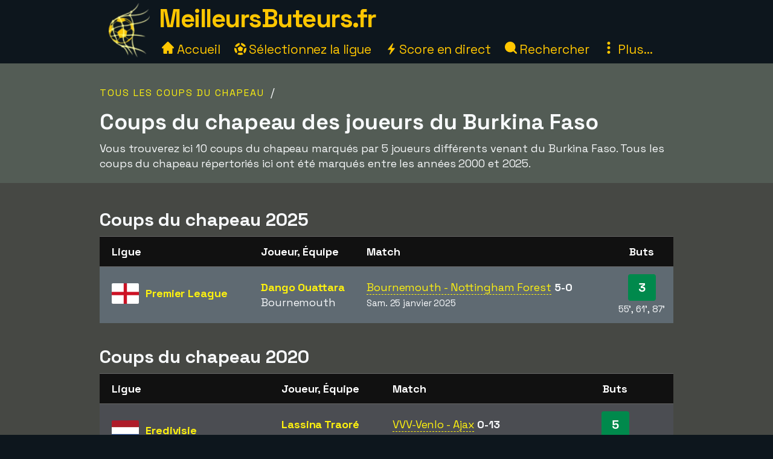

--- FILE ---
content_type: text/html;charset=utf-8
request_url: https://www.meilleursbuteurs.fr/coups-du-chapeau/burkina-faso
body_size: 22043
content:



<!DOCTYPE html>
<html xml:lang="fr" lang="fr" dir="ltr">
	<head>
		













<!-- Google tag (gtag.js) -->
<script async src="https://www.googletagmanager.com/gtag/js?id=G-3V01XMCK73"></script>
<script>
  window.dataLayer = window.dataLayer || [];
  function gtag(){dataLayer.push(arguments);}
  gtag('js', new Date());
  gtag('config', 'G-3V01XMCK73');
</script>

<title>10 coups du chapeau de joueurs du Burkina Faso</title>
<meta charset="utf-8">
<META NAME="description" CONTENT="Liste des coups du chapeau que les joueurs de football du Burkina Faso ont marqués entre les années 2000 et 2025, y compris les détails des matchs où ils ont été marqués.">
<META NAME="robots" CONTENT="index,follow">
<META name="robots" CONTENT="noodp,noydir">
<META NAME="Author" CONTENT="MeilleursButeurs.fr">
<meta name="viewport" content="width=device-width, initial-scale=1, minimum-scale=1">
<meta name="theme-color" content="#0D161D">


<link rel="alternate" hreflang="de" href="https://www.xn--toptorschtzen-4ob.de/hattricks/burkina-faso" /><link rel="alternate" hreflang="en" href="https://www.topscorersfootball.com/hat-tricks/burkina-faso" /><link rel="alternate" hreflang="es" href="https://www.goleadores.es/tripletes/burkina-faso" /><link rel="alternate" hreflang="fr" href="https://www.meilleursbuteurs.fr/coups-du-chapeau/burkina-faso" /><link rel="alternate" hreflang="it" href="https://www.topmarcatori.it/triplette/burkina-faso" /><link rel="alternate" hreflang="nl" href="https://www.topscorervoetbal.nl/hattricks/burkina-faso" /><link rel="alternate" hreflang="sv" href="https://www.skytteligor.se/hattricks/burkina-faso" />
<link rel="shortcut icon" href="//meilleursbuteurs.b-cdn.net/static/images/icons/skytteligor_favicon.ico">
<link rel="preload" as="script" href="https://www.googletagmanager.com/gtag/js?id=G-3V01XMCK73">
<link rel="dns-prefetch" href="https://www.googletagmanager.com/" >
<link rel="preconnect" href="https://fonts.gstatic.com">
<link rel="preconnect" href="https://fonts.googleapis.com">
<link rel="preconnect" href="https://pagead2.googlesyndication.com">
<link rel="preconnect" href="https://tpc.googlesyndication.com">
<link rel="preconnect" href="https://www.google-analytics.com">
<link rel="preconnect" href="https://meilleursbuteurs.b-cdn.net">

<link rel="preload" as="style" href="https://fonts.googleapis.com/css2?family=Space+Grotesk:wght@300..700&display=swap">
<link rel="stylesheet" href="https://fonts.googleapis.com/css2?family=Space+Grotesk:wght@300..700&display=swap" media="print" onload="this.media='all'">

<style>#bodyMilk,body{background-color:var(--site-bg-g1)}a,a span,h1,h2,h3,h4{font-weight:700}body,form{margin:0;padding:0}#allTeamsLetters .team-count,#bodyMilk,#liveMatchesYesterday,#menuBtn,#mobMenu,#mobSwitchLeague,.not-desktop{display:none}.breadcrumbs a,.btn,a,a span{text-decoration:none}#allTeams .letter-links,#deskLeagueMenu li,#playersRoot>div,.live-match,.match-details-comp,.nationalities>div{page-break-inside:avoid}:root{--text-color-main:#F7F9FB;--text-color-inv:#000;--text-color-2:#ffc600;--text-color-uplift:#E5E098;--site-bg-g1:#0D161D;--site-bg-g2:#464844;--site-bg-g3:#535c55;--site-bg-g4:#F7F9FB;--site-bg-g5:#aa8f18;--link-color:#fff20e;--link-color-hover:#ffd627;--btn-color-bg:#ffd627;--btn-color-border:#ffd627;--btn-color:#000;--btn-color-hover-bg:#fff20e;--btn-color-hover:#493200;--tbl-row-head:#111;--tbl-row-head-color:#fff;--tbl-row:#4b4d52;--tbl-row-odd:#5f6a72;--tbl-row-border:#666;--tbl-text-color:#F7F9FB;--tbl-link:#fff20e;--tbl-link-hover:#E9C300;--footer-bg:#0D161D;--footer-color:#F7F9FB;--footer-link-color:#ffc600;--goal-bg:#00894c;--goal-color:#fff;--red-card-color:#e34d34;--palish:#fff9ea;--success:#65ad1c;--success-color:#000;--highlight:#4c8076;--highlight-border:#64baaa;--highlight-color:#ffc600;--highlight-2:#bf5748;--highlight-2-color:#F7F9FB;--highlight-negative-color:#ffc3ad}b,body,button,div,i,input,select,span,table,td,textarea{font-family:'Space Grotesk',sans-serif,Arial,Tahoma,verdana;font-size:18px;letter-spacing:-.1px;color:var(--text-color-main);line-height:1.43}a,a b,a span,a span.not-mobile,a strong{color:var(--link-color)}#bodyMilk{position:fixed;top:0;left:0;width:100vw;height:100vh;opacity:.7;z-index:1000;overflow:hidden}h1,h2,h3,h4{font-family:'Space Grotesk',sans-serif,Arial}h1{font-size:36px;margin:15px 0 8px;line-height:125%}h2{font-size:30px;margin:15px 0 6px}h3{font-size:26px;margin:10px 0 1px}.btn-xl,h4{font-size:22px}h4{margin:5px 0 1px;padding-top:6px}a:active,a:focus,a:hover{color:var(--link-color-hover);outline:0}a.palish{color:var(--palish)!important}.table th,.table th span{color:var(--tbl-row-head-color)}a.dashed{border-bottom:1px dashed;font-weight:400}#playerTrivia b,.trivia-block .cnt b,p b,p strong{color:var(--text-color-uplift)}.clearer{clear:both}.text-center{text-align:center!important}.breadcrumbs,.league-info .winner.add{margin-top:15px}.breadcrumbs a{letter-spacing:2px;text-transform:uppercase;font-size:16px;font-weight:400}#liveMatches h2 a.dashed,#playerTbl .team-team,.fatty,.front-scorer-table td.first,.info-lbl,.live-top-scorers-pop .player,.match-details-pop .match-event .important-event,.match-details-pop .match-event .scorer,.wiki-lbl{font-weight:700}#goldenBootWinnersAllTbl tr,button{cursor:pointer}.btn{display:inline-block;padding:5px 18px;margin-bottom:0;font-weight:700;line-height:1.42857143;text-align:center;white-space:nowrap;vertical-align:middle;border:1px solid transparent;border-radius:4px;-ms-touch-action:manipulation;touch-action:manipulation;cursor:pointer;-webkit-user-select:none;-moz-user-select:none;-ms-user-select:none;user-select:none;background-image:none}.table th,th{text-align:left}.btn-xl{padding:8px 20px}.btn-lg{padding:6px 20px;font-size:20px}.btn-sm{padding:6px 12px;font-size:16px}.btn-xs{padding:4px 8px;font-size:16px}.btn-primary{background-color:var(--btn-color-bg)!important;border-color:var(--btn-color-border);color:var(--btn-color)}.btn-primary:active,.btn-primary:focus,.btn-primary:hover{background-color:var(--btn-color-hover-bg)!important;color:var(--btn-color-hover)}.btn-secondary,.btn-secondary:focus{background-color:var(--btn-color);border-color:var(--btn-color-bg);color:var(--btn-color-bg)}#fixedAdWrapper,#switchSite,.btn-select-options,header{background-color:var(--site-bg-g1)}.btn-secondary:active,.btn-secondary:hover{color:var(--btn-color-hover-bg);border-color:var(--btn-color-hover-bg)}.btn .arrow-down{border:solid var(--btn-color-bg);border-width:0 3px 3px 0;display:inline-block;padding:4px;margin-left:6px;margin-bottom:2px;transform:rotate(45deg);-webkit-transform:rotate(45deg)}.list-row,.table td,.table th{border-top:1px solid var(--tbl-row-border)}.btn-select-wrap{width:fit-content;margin:0 auto;position:relative}.btn-select-options{display:none;position:absolute;text-align:left;z-index:5;padding:15px 5px;margin-top:2px;width:auto;max-height:350px;overflow-x:hidden;overflow-y:auto;-webkit-box-shadow:0 0 30px var(--site-bg-g4);-moz-box-shadow:0 0 30px var(--site-bg-g4);box-shadow:0 0 30px var(--site-bg-g4)}.btn-row,.gen-disclaimer,.gen-last-update,.highlight-block,.img-credits-tag,.menu-top-leagues,.submenu-item,.submenu-items,.tab-item{text-align:center}.btn-select-options .option{padding:5px 10px 5px 20px}.btn-row{width:100%;padding:10px 0 20px}.btn-row .btn{margin-left:5px;margin-right:5px;margin-top:10px}.table-responsive{overflow-x:auto;max-width:100vw}.table{width:100%;max-width:100%;margin-bottom:20px;border-spacing:0;border-collapse:collapse}.table td,.table th{padding:12px 6px}.table th{background-color:var(--tbl-row-head)!important;font-weight:700}.list-row,.table td{background-color:var(--tbl-row)}.list-row,.table td,.table td span{color:var(--tbl-text-color)}#siteHeadText a,.menu-item a{color:var(--text-color-2);text-decoration:none}.front-top-league .player-row.odd,.list-row.row2nd,.live-match.ns,.match-details-pop .match-events .match-event:nth-child(odd),.player-season-goals-pop .match-with-goal:nth-child(odd),.table-striped .row2nd>td{background-color:var(--tbl-row-odd)}.table.table-spacious td,.table.tbl-spacious th{padding:20px 6px}.table td:first-of-type,.table th:first-of-type{padding-left:20px!important}td.take-space-col{min-width:160px}td.take-medium-space-col{min-width:200px}td.take-large-space-col{min-width:300px}#playerTbl .td-league,td.no-wrap,td.no-wrap-always{white-space:nowrap}td.no-wrap-ellipses{white-space:nowrap;overflow:hidden;text-overflow:ellipsis}.list-row{padding:20px 15px;margin:0}.form-control{display:block;width:100%;height:40px;padding:6px 12px;font-size:18px;color:var(--site-bg-g1);background-color:var(--palish)!important;border:1px solid var(--text-color-2);border-radius:4px;-webkit-box-shadow:0 0 0 .1rem var(--palish);box-shadow:0 0 0 .1rem var(--palish)}.form-control:focus{outline:0;-webkit-box-shadow:0 0 0 .1rem var(--text-color-2);box-shadow:0 0 0 .1rem var(--text-color-2)}input.form-control{padding:0 12px}textarea.form-control{height:auto}input[type=checkbox]{zoom:180%;vertical-align:middle;margin-top:2px}input[type=checkbox]:checked{accent-color:var(--highlight-color)}.tab-menu{display:flex;flex-wrap:wrap;padding-left:0;margin:20px 0 10px;list-style:none;height:46px;width:950px}.tab-item{width:25%;margin:0;border-bottom:1px solid var(--site-bg-g4);cursor:pointer;text-decoration:none;font-weight:700;color:var(--site-bg-g4)}.tab-item,.tab-item *{font-size:23px}.tab-menu.two-items .tab-item{width:50%}.tab-menu.three-items .tab-item{width:33.33%}.tab-item.active{border-bottom:8px solid var(--link-color);color:var(--link-color);margin-bottom:-3px}.label{display:inline;padding:6px 12px;font-weight:700;color:var(--text-color-inv);border-radius:4px}.label-success{background-color:var(--success);color:var(--tbl-text-color)}.highlight-block{width:90%;margin:20px auto;padding:20px 5%;font-style:italic;background-color:var(--highlight);border:1px solid var(--highlight-border)}.highlight-block.error{background-color:var(--highlight-2);color:var(--highlight-2-color);border-color:var(--highlight-negative-color)}.goals{background-color:var(--goal-bg);color:var(--goal-color)!important;font-weight:700;font-size:20px!important;padding:8px;width:30px;max-width:30px;margin:0 auto;border-radius:4px}.goals.minor{padding:6px 4px}#switchSite,.content-block.ad{padding:10px 30px}.gen-last-update{font-size:20px;font-style:italic;margin-top:10px;width:100%}.gen-disclaimer{font-style:italic;margin-top:30px}.minor-remark{font-size:15px!important;font-style:italic}.img-credits-wrapper{position:relative}.img-credits-wrapper .img-credits{position:absolute;right:12px;bottom:6px;font-size:36px;color:#fff;cursor:pointer;text-shadow:0 0 .4em #555,0 0 .4em #555,0 0 .4em #555,0 0 .4em #555;z-index:10}.img-credits-tag{padding:5px 10px;font-size:16px;background-color:#333;position:absolute;right:10px;bottom:18px;width:max-content;text-shadow:none;z-index:20}.ac-teaser-head,.ac-teaser-pub{text-shadow:0 0 .8em #000,0 0 .8em #000,0 0 .8em #000,0 0 .8em #000}#playerGraphSelect,.popup-container{position:fixed;top:50%;transform:translate(-50%,-50%);padding:4px;z-index:1200;display:none}.popup-container{width:500px;left:50%;background-color:var(--site-bg-g5);border-radius:2px;box-shadow:0 0 50px 50px var(--site-bg-g1)}#deskLeagueMenu .close,#playerGraphSelect .close,#searchContainer .close,#subMenu .close,.popup-container .close{position:absolute;right:-15px;top:-15px;width:34px;font-family:verdana;text-align:center;cursor:pointer;background-color:var(--btn-color-bg);color:var(--btn-color);border:2px solid var(--btn-color);border-radius:4px;font-size:22px;font-weight:700;z-index:1201}.popup-container.toohigh{height:94vh;overflow-x:hidden;overflow-y:auto}.popup-container.toohigh .close{top:2px;right:2px}header{position:fixed;left:0;top:0;width:100%;height:102px;z-index:999}#siteHead{width:950px;margin:0 auto}#siteHeadLogo,#siteHeadTextMenu{float:left}#siteHeadLogo img{height:90px;margin:5px 15px 0}#siteHeadText{margin:1px 0 0;height:50px}#siteHeadText a{font-size:42px;font-weight:700;letter-spacing:-1.5px}#desktopMenu{margin:22px 0 0;clear:both}.menu-items{margin:-6px 0 0 5px}.menu-item{display:inline-block;margin-right:24px}.menu-items.mbf .menu-item{margin-right:18px}.menu-item a{font-weight:400;font-size:21px}.menu-item .icon{width:20px;height:20px;display:inline-block}.menu-item .icon.eba{margin-bottom:-2px}.menu-item .icon.era{margin-right:-2px}#deskLeagueMenu,#searchContainer,#subMenu{display:none;width:fit-content;background-color:var(--site-bg-g3);z-index:1100;position:absolute;top:80px;left:50%;transform:translate(-50%,0);border-radius:2px;box-shadow:0 0 50px 50px var(--site-bg-g1)}#deskLeagueMenu .btn-row{padding-bottom:40px}#deskLeagueMenu ul{list-style:none;margin-top:5px;padding:0 40px;overflow:hidden;-webkit-column-count:2;-moz-column-count:2;column-count:2}#deskLeagueMenu li{margin-bottom:10px;padding-top:5px;display:flow-root}#deskLeagueMenu li a{font-size:20px}#deskLeagueMenu li .multi{color:var(--palish);font-weight:700;display:inline;font-size:20px}.menu-top-leagues{width:882px;margin:0 auto;padding:10px 5px}.menu-top-league{float:left;width:200px;margin:10px;cursor:pointer}.menu-top-league-logo{background-color:var(--site-bg-g4)!important;padding:10px 10px 6px;border-radius:4px}.menu-top-league-logo img{max-height:70px;max-width:180px}.menu-all-leagues{width:950px;margin:15px auto 0;font-weight:700}#subMenu{height:fit-content}.submenu-items{width:918px;margin:0 auto;padding:30px}.submenu-item{width:389px;height:100px;margin:10px;padding:15px 30px 10px 20px;float:left;background-color:var(--site-bg-g2)!important;border-radius:4px}.history-pager .arrow,.match-details-pop .teams-result .match-score,.submenu-item a{font-size:24px}.live-match .col-teams .home-team,.submenu-desc{margin:5px 0}.multi-league{padding-left:54px;margin:5px 0}.search,.search-input{margin:0 auto;text-align:center}#searchContainer{width:890px;height:775px}.search{padding:45px 30px 20px}.search-input{width:500px;font-size:22px;display:table-cell;line-height:40px;padding:2px 10px;border:1px solid #ced4da;border-radius:4px}.search-close-btn{display:table-cell;margin-left:20px;padding:8px 20px;margin-top:-5px}#gadRespBottom ins,#gadRespTop ins,#searchRes,.middle-top-ad{margin:0 auto}#searchRes{width:810px;padding:0 40px}#searchRes .search-col{width:49%;float:left;padding-left:1%}#searchRes .search-col .search-head{font-size:22px;font-weight:700;margin-bottom:10px}#searchRes .search-col i{font-size:18px}#searchRes .search-col .search-res{max-height:400px}#searchRes .search-col .search-res>div{margin:2px 0 12px}#searchRes .search-col .search-country{font-size:16px;font-style:italic}main{width:100%;margin-top:80px}.content-row:nth-child(2n),.live-match .match-time.ns{background-color:var(--site-bg-g2)}#allTeamsLetters,.content-row:nth-child(odd){background-color:var(--site-bg-g3)}.content-block{background-color:transparent;width:950px;margin:0 auto;padding:20px 30px}.front-top-league-top,.league-logo{background-color:var(--site-bg-g4)}.content-block.slim-jim{padding:0 30px}.content-block p a,.text-block a{font-weight:400;text-decoration:underline 0.2px}.content-block p a.btn,.text-block a.btn{font-weight:700;text-decoration:none}.content-row-tab-item .content-block{padding:20px 0 30px}.middle-top-ad{text-align:center}.middle-top-ad.league,.trivia-block.top-trivia{margin-top:25px}.middle-bottom-ad{margin:0 auto 20px;text-align:center}#gadRespBottom,#gadRespTop{height:280px}#bspaceRespTop{width:100%;height:auto}#bspaceRespTop img{width:100%;height:auto;cursor:pointer;display:block}#fixedAdWrapper{position:fixed;bottom:10px;left:0;width:fit-content;height:auto;z-index:999;max-height:80%!important}#fixedAdClose{position:relative;display:none;cursor:pointer}#fixedAdClose .close{position:absolute;right:-22px;top:-19px;width:40px;font-family:verdana;text-align:center;background-color:var(--btn-color-bg);color:var(--btn-color);border:2px solid var(--btn-color);border-radius:4px;font-size:24px;font-weight:700;z-index:100}.front-top-league{width:475px;height:auto;overflow:hidden;margin:10px 0;padding:0;position:relative;float:left}.front-top-league.first{margin-right:0}.front-top-league-top{text-align:center;cursor:pointer}.front-top-league-logo{width:216px;padding:2px 0 1px}.front-top-league-logo img{max-height:60px;padding-top:5px}.front-top-league-logo-flag{position:absolute;top:17px;right:8px}.front-top-league-logo-flag .flagsprite{box-shadow:0 0 5px #606060;-webkit-box-shadow:0 0 5px #606060;-moz-box-shadow:0 0 5px #606060}.front-top-league .player-row{width:auto;padding:15px 10px;border-top:1px solid var(--tbl-row-border);background-color:var(--tbl-row);cursor:pointer}.front-top-league .player-data{overflow:hidden!important;text-overflow:ellipsis;white-space:nowrap;padding-left:15px}.front-top-league .player-row .goals{float:right;text-align:center;margin-top:-6px;margin-right:15px}#hattricksThisYear,#teamWinnersTable,.front-scorer-table{margin-top:20px}#frontHattricks td span.flag,#hattricksThisYear td span.flag,#seasonTopScorersTbl .country-flag,.front-scorer-table td span.flag{margin-right:6px}.front-scorer-table .leaders-space{margin-top:5px}.front-more-top-scorers{font-style:italic}.front-hattricks-btn-row,.team-hattrick-seasons,.team-hist-seasons,.team-ongoing-info{text-align:center}#frontArticles .article-block{width:50%;height:284px;margin:0;padding:0;float:left;cursor:pointer}#frontArticles .article-img,.ac-teaser-img{background-size:cover;font-weight:700;height:300px;position:relative}#frontArticles .article-head{text-align:center;font-size:30px;padding:60px 25px 0;text-shadow:0 0 1.2em #000,0 0 1.2em #000,0 0 1.2em #000,0 0 1.2em #000}#frontArticles .article-head a{color:#fff}#frontArticles .articles-btn{margin:35px 0 0;text-align:center}#frontSisterSites ul{margin-left:10px;margin-top:6px;padding-bottom:0;padding-left:0}#frontSisterSites ul.two-col{column-count:2;padding-top:15px}#frontSisterSites li{list-style:none;margin-bottom:20px}#leagueAssists,#leagueHattricks,#leagueMatches,#leagueStandings,#leagueTopScorers{margin-top:40px}.league-sub-menu{width:950px;text-align:center}.league-sub-menu .menu-option{display:inline-block;margin:10px}.league-logo{float:right;margin:12px 0 10px 30px;padding:10px 10px 6px;border-radius:4px}.league-logo img{max-height:110px;max-width:175px}.player-image,.player-image img{max-width:100%}#leagueStandings .position-legend{margin:20px 10px 10px}#leagueStandings .position-legend .legend-entry{width:100%;margin:5px 0;display:flex}#leagueStandings .position-legend .legend-color{width:30px;height:30px}#leagueStandings .position-legend .legend-desc{margin:5px 10px;vertical-align:sub;font-size:16px}#leagueStandings .point-deduction{color:var(--highlight-negative-color);padding-top:6px}#leagueStandings .point-deduction sup{font-weight:700;color:inherit}.point-deductions-explained{margin:20px 10px 0;color:var(--highlight-negative-color);font-style:italic}.point-deductions-explained .point-deduction-asterix{margin-right:10px;font-size:24px;font-weight:700;font-style:normal;color:inherit}.match-round{width:100%;text-align:center;font-weight:700;font-size:26px;margin-top:30px;padding:10px 0;background-color:var(--tbl-row-head)}.live-league,.match-round-matches{column-count:2;column-gap:0;widows:1;orphans:1}.match-details-comp{display:inline-block;width:471px;min-height:55px;margin:2px;padding:8px 0 0;background-color:var(--tbl-row-odd);cursor:pointer}.live-match,.live-top-scorers-pop,.match-details-comp.not-played,.match-details-pop .match-events .match-event:nth-child(2n),.player-season-goals-pop .match-with-goal:nth-child(2n){background-color:var(--tbl-row)}.match-details-comp.no-scorers{cursor:default}.match-details-comp .match-result{font-weight:700;font-size:18px;text-align:center;padding:0 5px 2px}.match-details-comp .match-result .match-score{font-size:22px;margin-left:5px;white-space:nowrap;color:var(--link-color)}.match-details-comp.no-scorers .match-score{color:var(--text-color-main)!important}.match-details-comp .match-result .group-name{display:inline;margin-right:12px;color:var(--text-color-2);font-style:italic;font-weight:400}.match-details-comp .match-result .date{display:inline;font-style:italic;font-weight:400;font-size:15px;color:var(--palish);margin-bottom:8px}.match-details-comp .match-comment{margin-top:-2px;padding:4px 0;font-style:italic;font-weight:700;font-size:16px;text-align:center;background-color:var(--highlight-2);color:var(--highlight-2-color)}.match-details-comp .match-comment.in-progress{font-style:normal;font-weight:700}.match-details-comp .match-result .penalty-winners,.match-details-pop .penalty-winners{border-bottom:2px solid var(--success)}.match-details-pop{padding:15px 0 0}.match-details-pop .teams-result{font-weight:700;font-size:19px;text-align:center;padding:0 5px;cursor:pointer}.match-details-pop .match-in-progress,.match-details-pop .penalties{padding:10px 0;font-weight:700;text-align:center}.match-details-pop .teams-result .date{font-style:italic;font-weight:400;font-size:15px;color:var(--palish);margin-bottom:10px}.match-details-pop .match-events *{font-size:16px!important}.match-details-pop .match-in-progress{font-size:18px!important;background-color:var(--highlight-2);color:var(--highlight-2-color)}.match-details-pop .match-events .match-event{padding:10px 5px 10px 40px;border-top:1px solid var(--tbl-row-border)}.match-details-pop .match-events .match-event.away{padding-right:40px;padding-left:5px;text-align:right}.match-details-pop .match-event .scorer i{font-weight:400;color:var(--palish)}.match-details-pop .match-event .assist,.match-details-pop .match-event .assist a{font-weight:400;font-style:italic;font-size:14px!important}.match-details-pop .match-event .assist{padding-left:8px}.live-match .match-last-event .mls-red-card,.match-details-pop .match-event .red-card{background-color:var(--red-card-color);width:18px;height:22px;border-radius:4px;margin-right:5px;display:inline-block;vertical-align:text-bottom}.match-details-pop .penalty-miss,.match-details-pop .penalty-score{font-weight:700;margin-right:4px;padding:4px 8px;border-radius:15px;color:var(--highlight-2-color)}.live-match .match-time.ht,.live-match .match-time.ip,.match-details-pop .penalty-score{background-color:var(--success)}.live-match .match-last-event .mls-time,.live-match .match-time.ft,.live-match .match-time.ftr{background-color:var(--highlight-color);color:var(--text-color-inv)}.match-details-pop .penalty-miss{background-color:var(--highlight-2)}.trivia-block .head{padding:15px 0 0 25px}.trivia-block .head h2{margin:0}.trivia-block .cnt{padding:5px 25px 20px}.trivia-block .trivia-list{column-count:2;padding-top:10px}#playersRoot,.all-teams-container{-webkit-column-count:3;-moz-column-count:3}.trivia-block .trivia-list-row{padding-top:6px}.trivia-block .trivia-list-row .match{font-weight:400!important}.trivia-block .trivia-list-row .match span{text-decoration:underline;color:inherit;font-weight:400!important}#playersRoot{margin:50px 0;column-count:3}#playersRoot>div{margin:0 2px 20px 0;display:flex}.player-image{margin:30px 0 20px;position:relative}.player-image .src-tag{position:absolute;right:0;bottom:7px;background-color:#000;color:#fff;padding:5px 10px;font-size:15px}.player-image .src-tag a{color:#fff;text-decoration:underline}.player-profile-image{float:right;margin:10px 0 10px 30px}.player-profile-image img{filter:grayscale(.75) brightness(1.2);border-radius:4px}#playerTbl .league-name{display:inline}#playerTbl .td-winners,.team-table .td-winners{max-width:170px}.players-same-name{margin:20px 0}.players-same-name .psn{margin:25px 0}.players-same-name .psn .psn-name{margin-bottom:4px;font-size:20px}#playerTrivia td h4,#teamTrivia td h4{font-size:19px;margin:-4px 0 0;padding:0}.player-season-goals-pop .header{font-weight:700;font-size:22px;text-align:center;padding:20px 25px 10px;cursor:pointer}.player-season-goals-pop .match-result{padding:8px 12px}.player-season-goals-pop .match-result .match-score{font-weight:700;padding-left:4px;white-space:nowrap}.player-season-goals-pop .goal-minutes,.player-season-goals-pop .match-date{font-style:italic;font-weight:400;font-size:15px;color:var(--palish);padding-right:5px}.player-season-goals-pop .match-goals{float:right;font-weight:700;padding:5px 10px 0 5px;text-align:right;white-space:nowrap}.player-season-goals-pop .match-goals .football{filter:sepia(100%) hue-rotate(15deg);zoom:125%}.player-graph-select{text-align:center;padding:20px 0 10px;margin:0 auto;position:relative;width:fit-content}#playerGraphSelect{width:fit-content;max-width:600px;left:50%;background-color:var(--site-bg-g5);border-radius:2px;-webkit-box-shadow:0 0 50px 50px var(--site-bg-g1);-moz-box-shadow:0 0 50px 50px var(--site-bg-g1);box-shadow:0 0 50px 50px var(--site-bg-g1)}#playerGraphSelect .header{font-size:20px;font-weight:700;text-align:center;padding:15px 10px 5px}#playerGraphSelect .info{font-style:italic;font-weight:400;font-size:15px;color:var(--palish);padding-bottom:10px}.graph-top-player-container{max-width:500px;height:450px;overflow-x:hidden;overflow-y:auto;text-align:left}.graph-top-player-container .list-row{padding:10px 50px 10px 30px;white-space:nowrap}#teamContainer h1{max-width:705px}.team-logo{float:right;margin:-70px 0 10px 20px;padding:10px 0 10px 10px}.team-logo img{width:150px;height:150px}.team-table .season-header h2{font-size:24px;margin-top:5px}.team-table .team-team{margin-left:30px}.team-hattrick-seasons select,.team-hist-seasons select{width:auto;margin:20px auto}.team-nist{margin-top:50px}.team-nist-players{margin-top:30px}.team-nist-players .team-nist-p{float:left;width:33%;margin-bottom:8px}#allTeams{min-height:400px}#allTeams .letter-links{margin-top:20px;width:100%;overflow:hidden;-webkit-column-count:4;-moz-column-count:4;column-count:4}#allTeams .letter-link{margin:0 0 10px 5px;cursor:pointer}#allTeams .letter-link a{font-weight:700;text-align:center;font-size:28px;margin:0 10px}#allTeams .letter-link .team-count{font-size:18px;font-weight:400}.all-teams-change-letter-container{float:right;position:relative;margin:10px 0 0 10px}#allTeamsLetters{display:none;position:absolute;right:0;top:42px;width:600px;z-index:5;padding:12px 15px 12px 22px;text-align:center;-webkit-box-shadow:0 0 30px var(--palish);-moz-box-shadow:0 0 30px var(--palish);box-shadow:0 0 30px var(--palish);border-radius:4px}#allTeamsLetters .letter-link{margin:4px;float:left;width:31px;font-size:28px}.all-teams-container{margin-top:30px;padding-top:5px;overflow:hidden;column-count:3}.all-teams-container>div{margin:0 2px 20px 0;clear:both;page-break-inside:avoid;display:flex}.all-seasons{margin-bottom:20px}.all-seasons .league-season{margin:25px;font-size:25px;float:left}#seasonTopScorersTbl .plrs{margin-top:18px}.season-pager .p-right{float:right;margin:0 15px 10px 0}.season-pager .p-left{float:left;margin:0 0 10px 15px}.season-pager .arrow{font-size:24px;color:var(--btn-color-bg)}.nationalities{-webkit-column-count:3;-moz-column-count:3;column-count:3;padding-top:20px}.nationalities>div{margin-bottom:30px}#nationalityWinners .country-flag{margin-right:2px}.nationality-btn{margin:0 0 15px}.gb-multi{min-height:32px}#liveDayTabMenu,.live-league-container{margin-bottom:40px}#liveMatches h2{font-size:25px}#liveMatches h2 .flagsprite{margin-top:5px;margin-left:15px}.live-match{display:inline-block;width:471px;margin:2px;padding:8px 0;cursor:pointer}.live-match.ft,.live-match.ftr{background-color:var(--tbl-row-border)}.live-match.no-goals{cursor:inherit}.live-match .col-time{display:inline-block;width:80px;text-align:center;vertical-align:top;margin:15px 0 0 15px}.live-match .col-teams{display:inline-block;width:310px;vertical-align:top;font-weight:700}.live-match .col-result{display:inline-block;width:50px;vertical-align:top}.live-match .col-result>div{font-size:22px;font-weight:700;color:var(--link-color)}.live-match .match-time{display:inline-block;padding:4px 8px;font-size:16px;border-radius:4px}.live-match .match-last-event{display:none;padding:5px 0;font-style:italic;font-size:16px;text-align:center}.article-img-credits a,.live-match .match-last-event i{font-size:16px}.live-match .match-last-event.init-show{display:block}.live-match .match-last-event .mls-goal{font-weight:700;margin-right:5px;font-size:16px}.live-match .match-last-event .mls-time{border-radius:4px;padding:2px 5px;font-size:14px;font-style:normal;margin-left:7px}#liveTopScorersContainer .btn-row{position:absolute;bottom:0;left:0;padding:0 0 10px;text-align:center;background-color:var(--site-bg-g5)}.live-top-scorers-pop{padding-bottom:35px}.live-top-scorers-pop table{padding:5px}.live-top-scorers-pop .tsp-goals{background-color:var(--goal-bg);color:var(--goal-color)!important;text-align:center;font-weight:700;width:24px;padding:5px;margin:0 auto;border-radius:4px}.live-top-scorers-pop .updated{background-color:var(--highlight-color);color:var(--text-color-inv)!important;width:fit-content;font-size:14px;font-style:italic;text-align:center;padding:5px 20px;border-radius:4px;position:absolute;top:-40px;left:50%;transform:translate(-50%,0)}.info-data,.wiki-data{margin:6px 2px 8px 0;float:left;width:49%}.item-article{margin:10px 0}.item-article .ia-create{font-style:italic;color:var(--site-bg-g4);display:inline}#historyPagerWrapper{text-align:center;margin:20px 0 15px}.history-select-wrapper{width:130px;display:inline-block}.history-select-wrapper select{width:140px;display:inline-block}.history-pager{margin:0 30px;min-width:105px;display:inline-block}footer{width:100%;background-color:var(--footer-bg)}.footer{width:950px;margin:0 auto;padding:35px 20px 50px;font-style:italic}.footer a,.footer-row a{text-decoration:underline;font-weight:400;color:var(--footer-link-color)}.footer-row{padding:8px 10px;font-size:16px;color:var(--footer-color);width:100%}.ac-pub,.article-published-date{color:#f8e8e1;font-style:italic}.footer-row.links{text-align:center;margin-bottom:20px}.footer-row.links span{margin:0 20px}.footer-row.links a{font-style:normal}#switchSiteContainer{float:right;position:relative;margin:-5px 0 0 20px}#switchSiteContainer .goto-site .flagsprite{margin-top:-11px}#switchSite{display:none;position:absolute;width:max-content;z-index:3;margin-top:10px;right:0;bottom:40px;-webkit-box-shadow:0 0 60px var(--site-bg-g4);-moz-box-shadow:0 0 60px var(--site-bg-g4);box-shadow:0 0 60px var(--site-bg-g4);border-radius:4px}.mob-switch-site-btn{border:none;background-color:transparent}#matchingSites>div{margin:15px 0 25px}#matchingSites>div,#switchSite a{text-decoration:none;font-weight:700;font-style:normal}#switchSite>div span.goto-site{color:var(--link-color);cursor:pointer}#switchSite>div span.goto-site:hover{color:var(--btn-color-bg);outline:0}#feedback{width:600px;min-height:450px;margin:0 auto}.feedback-form{margin:20px 0 100px}.feedback-label{width:25%;margin:8px 15px 0 0;padding-top:4px;text-align:right;float:left}.feedback-input{width:70%;margin-top:8px;float:left}.article ul{list-style:square}.article ol li,.article ul li{margin:15px 0}.article a{text-decoration:underline 2px;font-weight:400}.ac-teaser{width:50%;height:auto;margin:0;padding:0 0 20px;float:left;cursor:pointer}.ac-teaser-head{text-align:center;font-size:28px;padding:70px 25px 0}.ac-teaser-head a{font-weight:700;color:#fff;text-decoration:none}.ac-teaser-txt{width:90%;text-align:center;margin-top:10px;font-style:italic}.ac-teaser-pub{position:absolute;right:10px;bottom:10px;font-style:italic;font-weight:700}.ac-row{width:100%;border-top:1px solid #403d34;padding:10px 0}.ac-head,.ac-txt{width:49%;float:left}.ac-head{margin-right:10px}.ac-pub{font-size:16px}.article-published-date{margin:20px 5px 5px 0;text-align:right}.article-img-wide{margin:20px auto;width:100%}.article-img-wide img{width:100%}.article-img-embed{margin:5px 0 15px 15px;float:right;width:525px}.article-img-right{margin:5px 0 15px 15px;float:right;width:450px}.article-img-right img{width:450px}.article-img-credits{font-size:16px;text-align:center}.article-writer-bio{padding:10px 15px}.article-writer-bio i{font-size:16px;color:#ddd}.quote-block{border-left:4px solid var(--link-color);padding-left:12px;margin-left:6px;font-style:italic;display:inline-block}.quote-block.as-header{font-size:20px;font-weight:700;margin-bottom:15px;padding:5px 10px}.quote-block.as-header b{color:var(--text-color-uplift);font-size:20px}.fact-highlight{display:inline-block;margin-top:10px;padding:6px 12px;font-weight:700;background-color:var(--highlight-color);color:var(--text-color-inv);border-radius:4px}.fact-highlight .gentle{background-color:var(--success);color:var(--success-color)}.svgflag{width:45px;height:34px;margin:-4px 10px 2px 0;float:left}.svgflag.double-row.active{margin-top:5px!important}.svgflag.big{width:60px;height:45px;margin:-4px 12px 2px 0}.svgflag.tiny{width:30px;height:22.5px;margin:1px 8px 2px 0}.flagsprite.big,.flagsprite.double-row,.svgflag.big,.svgflag.double-row{visibility:hidden}.flagsprite{float:left;width:90px;height:68px;zoom:50%;margin:-8px 22px 2px 0;vertical-align:text-top;line-height:68px;border-radius:4px;background:url(/static/images/flags/flag-sprite-2024.webp) no-repeat}.flagsprite.big{zoom:0.66667;margin:-2px 16px 2px 0}.flagsprite.tiny{zoom:0.3333333;margin:2px 22px 2px 0}.flagsprite.normal-double-row{margin-top:10px}.flagsprite.big.show-always,.flagsprite.double-row.show-always{visibility:visible}.flagsprite.double-row.active{margin-bottom:22px!important;margin-top:8px!important}.flagsprite.world-flag{background-position:0 0}.flagsprite.eu{background-position:0 -68px}.flagsprite.gb-eng{background-position:0 -136px}.flagsprite.es{background-position:0 -204px}.flagsprite.se{background-position:0 -272px}.flagsprite.de{background-position:0 -340px}.flagsprite.it{background-position:0 -408px}.flagsprite.fr{background-position:0 -476px}.flagsprite.nl{background-position:0 -544px}.flagsprite.pt{background-position:0 -612px}.flagsprite.gb{background-position:0 -680px}.flagsprite.be{background-position:0 -748px}.flagsprite.dk{background-position:0 -816px}.flagsprite.gr{background-position:0 -884px}.flagsprite.jp{background-position:0 -952px}.flagsprite.cn{background-position:0 -1020px}.flagsprite.mx{background-position:0 -1088px}.flagsprite.no{background-position:0 -1156px}.flagsprite.ru{background-position:0 -1224px}.flagsprite.sa{background-position:0 -1292px}.flagsprite.ch{background-position:0 -1360px}.flagsprite.gb-sct{background-position:0 -1428px}.flagsprite.tr{background-position:0 -1496px}.flagsprite.us{background-position:0 -1564px}.flagsprite.ua{background-position:0 -1632px}.flagsprite.at{background-position:0 -1700px}.flagsprite.ar{background-position:0 -1768px}.flagsprite.br{background-position:0 -1836px}.flagsprite.uy{background-position:0 -1904px}.flagsprite.ca{background-position:0 -1972px}.flagsprite.rs{background-position:0 -2040px}.flagsprite.hr{background-position:0 -2108px}.flagsprite.ci{background-position:0 -2176px}.flagsprite.ng{background-position:0 -2244px}.flagsprite.gh{background-position:0 -2312px}.flagsprite.ba{background-position:0 -2380px}.flagsprite.ge{background-position:0 -2448px}.flagsprite.co{background-position:0 -2516px}.flagsprite.eg{background-position:0 -2584px}.flagsprite.il{background-position:0 -2652px}.flagsprite.py{background-position:0 -2720px}.flagsprite.pe{background-position:0 -2788px}.flagsprite.ga{background-position:0 -2856px}.flagsprite.pl{background-position:0 -2924px}.flagsprite.cm{background-position:0 -2992px}.flagsprite.fi{background-position:0 -3060px}.flagsprite.cz{background-position:0 -3128px}.flagsprite.si{background-position:0 -3196px}.flagsprite.sk{background-position:0 -3264px}.flagsprite.hu{background-position:0 -3332px}.flagsprite.ro{background-position:0 -3400px}.flagsprite.bg{background-position:0 -3468px}.flagsprite.ie{background-position:0 -3536px}.flagsprite.is{background-position:0 -3604px}.flagsprite.dz{background-position:0 -3672px}.flagsprite.ma{background-position:0 -3740px}.flagsprite.kr{background-position:0 -3808px}.flagsprite.sn{background-position:0 -3876px}.flagsprite.cl{background-position:0 -3944px}.flagsprite.za{background-position:0 -4012px}.flagsprite.au{background-position:0 -4080px}.flagsprite.nz{background-position:0 -4148px}.flagsprite.al{background-position:0 -4216px}.flagsprite.gn{background-position:0 -4284px}.flagsprite.gm{background-position:0 -4352px}.flagsprite.cd{background-position:0 -4420px}.flagsprite.ve{background-position:0 -4488px}.flagsprite.pa{background-position:0 -4556px}.flagsprite.cv{background-position:0 -4624px}.flagsprite.ao{background-position:0 -4692px}.flagsprite.ml{background-position:0 -4760px}.flagsprite.ir{background-position:0 -4828px}.flagsprite.td{background-position:0 -4896px}.flagsprite.ec{background-position:0 -4964px}.flagsprite.mk{background-position:0 -5032px}.flagsprite.big.extra-top-margin{margin-top:6px}@media (max-width:950px){.front-top-leagues,.list,.live-league-container,.table,.table-responsive{width:100vw;margin-left:-10px}#frontArticles,.front-top-league.first{margin-right:0}#leagueAssists,#leagueHattricks,#leagueMatches,#leagueStandings,#leagueTopScorers,#playersRoot{margin-top:20px}.match-details-comp .match-result .match-score,.match-details-pop .teams-result,b,body,div,i,input,select,span,table,td,textarea{font-size:18px}select{max-width:92vw}h1{font-size:24px}#liveMatches h2,.trivia-block .head h2,h2{font-size:22px}.match-details-pop .teams-result .match-score,.tab-item,.tab-item *,h3{font-size:20px}#desktopMenu,.not-mobile{display:none}#menuBtn,.item-article .ia-create,.not-desktop{display:block}@media (max-width:349px){.hide-tiny-w{display:none}}@media (min-width:667px){.not-mobile.allow-wide{display:table-cell}}.btn{white-space:nowrap;overflow:hidden;text-overflow:ellipsis;max-width:80vw}.table{max-width:100vw}.table-responsive .table{max-width:inherit;margin-left:0}.table td:first-of-type,.table th:first-of-type{padding-left:10px!important}td.no-wrap{white-space:normal}#leagueStandings .position-legend .legend-desc,#mobMenu li,#mobSwitchLeague li,.front-scorer-table td.first,.search-res>div{overflow:hidden!important;text-overflow:ellipsis;white-space:nowrap}@media (max-width:550px){.player-data,.table td,.table td b,.table td div,.table td span{font-size:16px}td.take-medium-space-col{min-width:180px}}.list-row{padding:18px 8px}.form-control{width:200px}.form-control.tbl-head{width:auto;height:auto;padding:6px 4px;font-size:16px;max-width:160px}@media (max-width:420px){.table-small-font th,.table.table-small-font td{font-size:14px!important}.form-control.tbl-head{max-width:125px}}.tab-menu{height:36px;width:100vw;margin:25px 0 15px}.tab-item.active{border-bottom:6px solid var(--link-color);margin-bottom:-2.5px}.highlight-block{width:94%;padding:10px 2%;margin:10px auto;font-size:16px}.gen-disclaimer,.gen-last-update,.match-details-comp .match-result,.player-season-goals-pop .match-with-goal *{font-size:16px}.goals{font-size:18px!important;padding:6px}.goals.minor{padding:5px 3px}.popup-container{width:92vw;padding:6px;-webkit-box-shadow:0 0 10px 10px var(--site-bg-g1);-moz-box-shadow:0 0 10px 10px var(--site-bg-g1);box-shadow:0 0 10px 10px var(--site-bg-g1)}.popup-container .close{right:-5px;top:-20px}header{height:60px}#siteHead{width:100%;margin:4px 0 0 5px}#siteHeadLogo img{height:50px;margin:0 2px 0 0}#siteHeadText{padding:6px 0 0}#siteHeadText a{font-size:32px}@media (max-width:450px){#siteHeadText a{font-size:28px}}@media (max-width:400px){.tab-item,.tab-item *{font-size:18px}#siteHeadText a{font-size:26px}}@media (max-width:375px){#siteHeadText a{font-size:24px}}#mobMenu{background-color:var(--site-bg-g1);position:absolute;top:0;left:0;width:350px;z-index:2000;padding-bottom:40px}@media (max-width:400px){#mobMenu{width:325px}}@media (max-width:350px){#mobMenu{width:280px}}#mobMenu ul,#mobSwitchLeague ul{list-style:none;margin:20px;padding:0;height:inherit}#mobMenu img{zoom:70%}#mobMenu li{margin-bottom:10px;padding-top:4px}#mobMenu li a{color:var(--text-color-2)}#mobMenu li .not-desktop,#mobSwitchLeague li .not-desktop{display:inline;color:var(--btn-color-bg)}#mobMenu .icon{width:18px;height:18px;display:inline-block;margin-right:2px;margin-bottom:-2px}#mobMenu li:last-of-type,#mobSwitchLeague li:last-of-type{padding-bottom:50px}#menuBtn{float:left;width:28px;height:22px;background-color:var(--palish);border:1px solid transparent;border-radius:4px;margin:10px 10px 0 2px;padding:4px 5px}#menuBtn .menu-line{background-color:#555;width:22px;height:2px;border-radius:1px;margin:4px 3px}#mobMenuUl a,.multi{font-size:18px;font-weight:700;text-decoration:none}.multi-league{margin-bottom:8px}#mobMenu .all-leagues-header{font-size:22px;font-weight:700;border-top:1px solid #555;padding-top:7px}#feedback,#mobSwitchLeague .all-leagues,.article-img-right img,.article-img-wide img,.menu-top-leagues{width:100%}.menu-top-league{width:46.25%;margin:5px}.menu-top-league-logo{padding:10px 6px 6px;-webkit-box-shadow:none;-moz-box-shadow:none;box-shadow:none}.menu-all-leagues{width:100%;text-align:center;font-size:26px}#searchContainer{position:fixed;left:0;top:0;height:100vh;width:100vw;transform:translate(0,0);padding:0;overflow-x:auto}#searchContainer .close{right:3px;top:3px}#searchContainer .search{padding:40px 0 0}#searchRes{width:94%;padding:0 10px}#searchRes .search-col{width:99%;margin-top:30px;float:none;padding:0 20px;box-sizing:border-box}#searchRes .search-head,.ac-row,.item-articles,.team-nist,.wiki-source{text-align:center}#searchRes .no-found{text-align:center;width:100%}.search-col .search-res{max-height:none!important}.search{margin:10px auto 0;width:90vw}.search-input{width:84%;font-size:18px;display:inherit}main{margin-top:35px}.content-block{width:100%;margin:0 auto;padding:15px 10px;box-sizing:border-box}.content-block.ad{padding:10px 0}#switchSiteContainer button,.content-block.slim-jim{padding:0}#gadRespBottom,#gadRespTop{margin-left:-10px;height:calc(100vw*.832)}#bspaceRespTop{width:100vw;max-width:100vw}#bspaceRespTop img{width:96%;margin:0 2%}#fixedAdWrapper{bottom:50px;width:100%}#fixedAdWrapper #gadRespBottom{margin:0 auto}#fixedAdClose .close{right:unset;left:1px;top:1px;font-size:22px;width:35px}.front-top-league{width:100%;height:auto;float:none;margin:10px 0}.front-top-league .player-data{padding-left:0}.front-top-league .player-row .goals{margin-right:-2px}.front-scorer-table td.first{max-width:170px;font-weight:400;padding-left:8px}.front-scorer-table .leaders-space{margin-top:8px}@media (max-width:340px){.front-scorer-table td.first{max-width:160px}}#frontArticles{float:none;width:100%}#frontArticles h2{margin-bottom:15px}#frontSisterSites{float:none}#frontSisterSites ul{margin-left:0}#frontSisterSites ul.two-col{-webkit-column-count:1;-moz-column-count:1;column-count:1;padding-left:20px}#frontSisterSites li{margin-bottom:20px}.league-sub-menu{margin:10px -10px 6px;width:100vw}.league-sub-menu .menu-option{margin:2px}.league-sub-menu .menu-option:first-of-type{margin-left:2px}.league-sub-menu .menu-option:last-of-type{margin-right:2px}.league-sub-menu .menu-option .btn-lg{font-size:17px;padding:6px 10px}@media (max-width:400px){.league-sub-menu .menu-option .btn-lg{font-size:16px;padding:6px 8px}}@media (max-width:499px){#leagueTopAssistsTbl .td-player,#leagueTopScorersTbl .td-player{width:170px;max-width:170px}#leagueTopAssistsTbl .td-nationality,#leagueTopScorersTbl .td-nationality{width:150px;max-width:150px}@media (max-width:419px){#leagueTopAssistsTbl .td-player,#leagueTopScorersTbl .td-player{width:160px;max-width:160px}}@media (max-width:390px){#leagueTopAssistsTbl .td-nationality,#leagueTopAssistsTbl .td-player,#leagueTopScorersTbl .td-nationality,#leagueTopScorersTbl .td-player{width:135px;max-width:135px}}}.league-logo{margin-left:20px;margin-right:10px}.league-logo img{max-height:100px;max-width:100px}.league-info .winner.add{margin-top:10px}#leagueStandings .position-legend .legend-entry{display:flex}#leagueStandings .position-legend .legend-color{width:28px;height:28px}#leagueStandings .position-legend .legend-desc,.point-deductions-explained{font-size:14px}.match-round{width:100vw;margin-left:-10px;font-size:22px}.match-round-matches{column-count:1;margin-left:-10px;margin-right:-10px}.match-details-comp{width:100%;margin-left:0;margin-right:0}.match-details-comp .match-result .date{font-size:15px}.match-details-pop{width:100%;padding-top:10px}.match-details-pop .teams-result .date{margin-bottom:5px}@media (max-height:700px){.match-details-pop .match-events .match-event{padding-top:8px;padding-bottom:8px}}.trivia-block .head{padding:15px 0 0}.trivia-block .cnt{padding:5px 0 20px}.live-league,.trivia-block .trivia-list{column-count:1}#playersRoot{-webkit-column-count:1;-moz-column-count:1;column-count:1;padding-left:20px}@media (max-width:500px){#playerTbl .td-winners,.hide-tiny-width{display:none}#playerTbl .td-league{white-space:normal;width:auto}#playerTbl .team-team{margin-top:5px;margin-left:0}#playerTbl .league-name strong{font-size:16px}}.player-image{margin:20px 0 10px -10px}.player-image img{width:100vw;max-width:unset}.player-image .src-tag{bottom:-7px;right:-7px;font-size:13px}#playerTrivia td h4,#teamTrivia td h4{font-size:17px}.scorer-graph-wrapper{overflow-x:auto;max-width:100vw;margin-left:-10px}.scorer-graph-wrapper canvas{min-width:800px}#playerGraphSelect{width:92vw;max-height:94vh}#playerGraphSelect .close{right:-6px}.graph-top-player-container{width:92vw;margin-left:0}.graph-top-player-container .list-row{padding:10px 15px}@media (max-height:599px){#playerGraphSelect .close{top:-6px}.graph-top-player-container{max-height:70vh}}#teamContainer h1{max-width:none}.team-logo{margin-top:0}.team-table .team-team{margin-left:10px}.team-nist-players .team-nist-p{float:none;width:100%;margin-bottom:15px;text-align:center}#allTeams .letter-links{-webkit-column-count:3;-moz-column-count:3;column-count:3}@media (max-width:767px){#frontArticles .article-block{width:100vw;height:auto;float:none;margin:0 0 0 -10px}#allTeams .letter-links{-webkit-column-count:2;-moz-column-count:2;column-count:2;width:95%}}.all-teams-container{margin-top:10px;-webkit-column-count:1;-moz-column-count:1;column-count:1;padding-left:20px}.all-teams-change-letter-container{float:none;text-align:center}#allTeamsLetters{width:85vw;top:40px;left:0;padding:12px}#allTeamsLetters a{display:inline-block;margin:6px 0;min-width:18px!important}@media (min-width:768px){.front-top-league{width:50%;float:left}#frontSisterSites ul.two-col{-webkit-column-count:2;-moz-column-count:2;column-count:2}#allTeamsLetters{width:495px}}.nationalities{-webkit-column-count:1;-moz-column-count:1;column-count:1;padding:20px 0 0 25px}@media (min-width:500px){#siteHeadText{padding-top:9px}#playersRoot,.all-teams-container,.nationalities{-webkit-column-count:2;-moz-column-count:2;column-count:2}}#liveDayTabMenu{margin:0 -10px 50px}.live-league-container h2{margin-bottom:18px}.live-match{width:100%;margin:5px 0;position:relative}.live-match .col-time{width:auto;position:absolute;margin:0;top:-6px;left:5px}.live-match .col-teams{width:88vw;padding:10px 0 0 10px}.live-match .col-result{width:auto}.live-match .match-time{padding:1px 8px;font-size:15px}.live-top-scorers-pop{width:100%;padding-bottom:50px}.live-top-scorers-pop .team-name{font-weight:400}.live-top-scorers-pop table{width:inherit;margin:0}.live-top-scorers-pop .updated{font-size:13px;top:-20px;padding:5px 10px}@media (max-height:750px){.live-top-scorers-pop table td{padding:7px 6px}}.league-wiki-data,.team-wiki-data{margin:30px 0;text-align:center}.info-data,.wiki-data{width:100%;margin:10px 0;text-align:center}.item-article{margin:10px}#historyPagerWrapper{margin:20px 0}.history-select-wrapper select{width:130px;height:35px;font-size:16px}.history-lbl{display:inline-block;padding-right:6px}.footer{width:100%;margin-bottom:45px;box-sizing:border-box}.footer-row.links span{margin-bottom:10px;display:inline-block}#mobSwitchLeagueClose,.footer-switch-league{position:fixed;bottom:0;left:0;width:100%;background-color:var(--text-color-2);text-align:center;padding:4px 0;z-index:999;box-shadow:0 0 2px 1px var(--tbl-link-hover)}#mobSwitchLeague{display:none;position:fixed;top:58px;left:0;height:100%;background-color:var(--site-bg-g3);overflow-x:hidden;overflow-y:auto;width:100vw;padding-top:5px;border-top:4px solid var(--btn-color-bg)}#mobSwitchLeague li{margin-bottom:12px}#mobSwitchLeague a,.multi{font-size:18px;font-weight:400}#mobSwitchLeague li .multi{color:#eee;font-weight:700;display:inline}#mobSwitchLeagueAll ul{padding-bottom:65px}#mobSwitchLeagueAll li a{font-size:19px;text-decoration:none;font-weight:700}#switchSiteContainer{bottom:5px;right:0;margin:0 5px 20px 30px}#switchSiteContainer .mob-switch-site-btn .flagsprite{margin:25px 0 0 15px}#switchSite{right:5px;bottom:40px;font-style:normal}.ac-teaser{width:100vw;height:auto;float:none;padding-bottom:30px}.ac-teaser-txt{width:90%;padding:0 20px}.ac-head,.ac-txt{float:none;width:100%}.ac-head{margin:6px 0}.article{padding:0 10px 0 5px}.article-img-embed,.article-img-right,.article-img-wide{margin:5px auto 15px;width:100%;float:none}.img-credits-wrapper .img-credits{right:2px;bottom:2px;font-size:30px}.img-credits-tag{right:3px;bottom:10px;max-width:86vw}.svgflag.big{margin-top:5px}.svgflag.tiny-mobile{width:30px;height:22.5px;margin:1px 8px 2px 0}.flagsprite.tiny-mobile{zoom:0.3333333;margin:1px 22px 2px 0}}</style>


<meta name="google-site-verification" content="7b8LDw7Srr7cqmWyS4G2p5z_mq32nQ46pYEctkpx4as">

<meta name="msvalidate.01" content="2ACE50B69B29CD9A4B79DBCE1650801A">


<META NAME="netinsert" CONTENT="752.0.1.10.1.1">
<!-- Open Graph data -->
<meta property="og:title" content="10 coups du chapeau de joueurs du Burkina Faso">
<meta property="og:description" content="Liste des coups du chapeau que les joueurs de football du Burkina Faso ont marqués entre les années 2000 et 2025, y compris les détails des matchs où ils ont été marqués.">
<meta property="og:site_name" content="MeilleursButeurs.fr">
<meta property="og:url" content="https://www.meilleursbuteurs.fr/coups-du-chapeau/burkina-faso">
<meta property="og:image" content="https://meilleursbuteurs.b-cdn.net/static/topscorer-default-site-img.jpg">
<meta property="og:type" content="website">





<svg width="0" height="0" class="hidden">
    <symbol fill="#ffc600" version="1.0" id="icon-search-magnifier" xmlns="http://www.w3.org/2000/svg" xmlns:xlink="http://www.w3.org/1999/xlink" enable-background="new 0 0 64 64" xml:space="preserve"
            viewBox="0 0 64 64">
    <path d="M62.828,57.172L50.402,44.746C53.902,40.07,56,34.289,56,28C56,12.535,43.465,0,28,0S0,12.535,0,28
	s12.535,28,28,28c6.289,0,12.074-2.098,16.75-5.598l12.422,12.426c1.562,1.562,4.094,1.562,5.656,0S64.391,58.734,62.828,57.172z"></path>
  </symbol>
    <symbol fill="#ffc600" xmlns="http://www.w3.org/2000/svg" viewBox="0 0 16 16" id="icon-top-scorers-football">
        <path d="M16 8C16 10.3005 15.029 12.3742 13.4744 13.8336L12.0147 11.8244L13.4959 7.26574L15.8592 6.49785C15.9516 6.98439 16 7.48655 16 8Z"></path>
        <path d="M10.3966 13L11.8573 15.0104C10.7134 15.6411 9.39861 16 8 16C6.60139 16 5.28661 15.6411 4.14273 15.0104L5.60335 13H10.3966Z"></path>
        <path d="M0 8C0 10.3005 0.971022 12.3742 2.52556 13.8336L3.98532 11.8244L2.50412 7.26575L0.140801 6.49786C0.0483698 6.9844 0 7.48655 0 8Z"></path>
        <path d="M3.12212 5.36363L0.758423 4.59561C1.90208 2.16713 4.23136 0.40714 6.99999 0.0618925V2.54619L3.12212 5.36363Z"></path>
        <path d="M8.99999 2.54619V0.0618896C11.7686 0.40713 14.0979 2.16712 15.2416 4.5956L12.8779 5.36362L8.99999 2.54619Z"></path>
        <path d="M4.47328 6.85409L7.99999 4.29179L11.5267 6.85409L10.1796 11H5.82037L4.47328 6.85409Z"></path>
    </symbol>
    <symbol fill="#ffc600" xmlns="http://www.w3.org/2000/svg" viewBox="0 0 56 56" id="icon-live-bolt">
        <path d="M 13.1758 32.5000 L 26.4180 32.5000 L 19.4336 51.4844 C 18.5195 53.8984 21.0273 55.1875 22.6211 53.2187 L 43.9023 26.5938 C 44.3008 26.1016 44.5117 25.6328 44.5117 25.0938 C 44.5117 24.2031 43.8320 23.5000 42.8477 23.5000 L 29.5820 23.5000 L 36.5899 4.5156 C 37.4804 2.1016 34.9961 .8125 33.4023 2.8047 L 12.1211 29.4063 C 11.7226 29.9219 11.4883 30.3906 11.4883 30.9063 C 11.4883 31.8203 12.1914 32.5000 13.1758 32.5000 Z"></path>
    </symbol>
    <symbol fill="#ffc600" version="1.0" id="icon-home-house" xmlns="http://www.w3.org/2000/svg" xmlns:xlink="http://www.w3.org/1999/xlink" enable-background="new 0 0 64 64" xml:space="preserve"
            viewBox="0 0 64 64">
    <path d="M62.79,29.172l-28-28C34.009,0.391,32.985,0,31.962,0s-2.047,0.391-2.828,1.172l-28,28
	c-1.562,1.566-1.484,4.016,0.078,5.578c1.566,1.57,3.855,1.801,5.422,0.234L8,33.617V60c0,2.211,1.789,4,4,4h16V48h8v16h16
	c2.211,0,4-1.789,4-4V33.695l1.195,1.195c1.562,1.562,3.949,1.422,5.516-0.141C64.274,33.188,64.356,30.734,62.79,29.172z"></path>
  </symbol>
    <symbol fill="#ffc600" xmlns="http://www.w3.org/2000/svg" viewBox="0 0 16 16" id="icon-more-dots">
        <path d="M8 12C9.10457 12 10 12.8954 10 14C10 15.1046 9.10457 16 8 16C6.89543 16 6 15.1046 6 14C6 12.8954 6.89543 12 8 12Z"></path>
        <path d="M8 6C9.10457 6 10 6.89543 10 8C10 9.10457 9.10457 10 8 10C6.89543 10 6 9.10457 6 8C6 6.89543 6.89543 6 8 6Z"></path>
        <path d="M10 2C10 0.89543 9.10457 -4.82823e-08 8 0C6.89543 4.82823e-08 6 0.895431 6 2C6 3.10457 6.89543 4 8 4C9.10457 4 10 3.10457 10 2Z"></path>
    </symbol>
    <symbol fill="#ffc600" xmlns="http://www.w3.org/2000/svg" viewBox="0 0 16 16" id="icon-opt-align-right">
        <path d="M15 1H5V3H15V1Z"></path>
        <path d="M1 5H15V7H1V5Z"></path>
        <path d="M15 9H5V11H15V9Z"></path>
        <path d="M15 13H1V15H15V13Z"></path>
    </symbol>
</svg>



	</head>
<body data-mob="false" data-ad-idle="1100">
<!-- /skytteligorTemplate.jsp -->

    
















<header>
    <div id="siteHead">
        <div id="menuBtn" onclick="Menu.openMobMenu();">
            <div class="menu-line"> </div>
            <div class="menu-line"> </div>
            <div class="menu-line"> </div>
        </div>
        <div id="siteHeadLogo"><a href="/"><img src="/static/skytteligor/images/menu/menu-logo.webp"></a></div>
        <div id="siteHeadTextMenu">
            <div id="siteHeadText"><a href="/" title="Accueil">MeilleursButeurs.fr</a></div>
            <nav id="desktopMenu" class="menu">
                <div class="clearer"></div>
                <div class="menu-items mbf">
                    <div class="menu-item"><a href="/" title="Accueil"><svg class="icon"><use xlink:href="#icon-home-house"></use></svg> Accueil</a></div>
                    <div class="menu-item"><a href="javascript:void(0)" onclick="Menu.openLeagueMenu();" ><svg class="icon eba"><use xlink:href="#icon-top-scorers-football"></use></svg> Sélectionnez la ligue</a></div>
                    <div class="menu-item" id="menuItemLiveScore"><a href="/score-en-direct"><svg class="icon eba era"><use xlink:href="#icon-live-bolt"></use></svg> Score en direct</a></div>
                    <div class="menu-item" id="menuItemSearch"><a href="javascript:void(0)" onclick="Menu.initSearch('pc');" id="searchMenuBtn" data-lang="fr" data-js-file="/static/js/topscorersSearch_v12.js"><svg class="icon"><use xlink:href="#icon-search-magnifier"></use></svg> Rechercher</a></div>
                    <div class="menu-item"><a href="javascript:void(0)" onclick="Menu.openMoreMenu();" id="moreMenuBtn"><svg class="icon"><use xlink:href="#icon-more-dots"></use></svg> Plus...</a></div>
                </div>
            </nav>

            <nav id="mobMenu" class="menu" data-home-label="Accueil" data-search-label="Rechercher" data-all-leagues-label="Toutes les ligues"><ul id="mobMenuUl"></ul></nav>
        </div>
        <div class="clearer"></div>
    </div>
    <div class="clearer"></div>
</header>

<nav id="deskLeagueMenu">
    <div id="deskLeagueMenuClose" onclick="Menu.closeAllMenus(true)"><div class="close">X</div></div>
    <div class="menu-top-leagues">
        
        <div class="menu-top-league" onclick="document.location.href='/ligue-1'">
            <div class="menu-top-league-logo"><img src="/static/skytteligor/images/logos/ligue-1-2024.webp"></div>
        </div>
        
        <div class="menu-top-league" onclick="document.location.href='/premier-league'">
            <div class="menu-top-league-logo"><img src="/static/skytteligor/images/logos/premier-league-2023.webp"></div>
        </div>
        
        <div class="menu-top-league" onclick="document.location.href='/la-liga'">
            <div class="menu-top-league-logo"><img src="/static/skytteligor/images/logos/la-liga-2023x.webp"></div>
        </div>
        
        <div class="menu-top-league" onclick="document.location.href='/serie-a'">
            <div class="menu-top-league-logo"><img src="/static/skytteligor/images/logos/serie-a-2023.webp"></div>
        </div>
        
        <div class="menu-top-league" onclick="document.location.href='/bundesliga'">
            <div class="menu-top-league-logo"><img src="/static/skytteligor/images/logos/bundesliga-2023.webp"></div>
        </div>
        
        <div class="menu-top-league" onclick="document.location.href='/champions-league'">
            <div class="menu-top-league-logo"><img src="/static/skytteligor/images/logos/champions-league-2023.webp"></div>
        </div>
        
        <div class="menu-top-league" onclick="document.location.href='/primeira-liga'">
            <div class="menu-top-league-logo"><img src="/static/skytteligor/images/logos/primeira-liga-2023.webp"></div>
        </div>
        
        <div class="menu-top-league" onclick="document.location.href='/eredivisie'">
            <div class="menu-top-league-logo"><img src="/static/skytteligor/images/logos/eredivisie-2023.webp"></div>
        </div>
        
        <div class="clearer"></div>
    </div>
    <div class="menu-all-leagues">
        
        <ul id="deskLeagueMenuUl">
            <li><div class="flagsprite de" title="Allemagne"></div><div class="multi">Allemagne</div><div class="multi-league"><a href="/bundesliga" title="Meilleurs buteurs Bundesliga, Allemagne">Bundesliga</a></div><div class="multi-league"><a href="/2.-bundesliga" title="Meilleurs buteurs 2. Bundesliga, Allemagne">2. Bundesliga</a></div></li><li><div class="flagsprite gb-eng" title="Angleterre"></div><div class="multi">Angleterre</div><div class="multi-league"><a href="/premier-league" title="Meilleurs buteurs Premier League, Angleterre">Premier League</a></div><div class="multi-league"><a href="/efl-championship" title="Meilleurs buteurs EFL Championship, Angleterre">EFL Championship</a></div></li><li><div class="flagsprite sa" title="Arabie Saoudite"></div><a href="/saudi-professional-league" title="Meilleurs buteurs Saudi Professional League, Arabie Saoudite">Arabie Saoudite - Saudi Pro League</a></li><li><div class="flagsprite at" title="Autriche"></div><a href="/fussball-bundesliga" title="Meilleurs buteurs Fußball-Bundesliga, Autriche">Autriche - Fußball-Bundesliga</a></li><li><div class="flagsprite be" title="Belgique"></div><div class="multi">Belgique</div><div class="multi-league"><a href="/jupiler-pro-league" title="Meilleurs buteurs Jupiler Pro League, Belgique">Jupiler Pro League</a></div><div class="multi-league"><a href="/challenger-pro-league" title="Meilleurs buteurs Challenger Pro League, Belgique">Challenger Pro League</a></div></li><li><div class="flagsprite cn" title="Chine"></div><a href="/chinese-super-league" title="Meilleurs buteurs Chinese Super League, Chine">Chine - Chinese Super League</a></li><li><div class="flagsprite dk" title="Danemark"></div><a href="/superliga" title="Meilleurs buteurs Superliga, Danemark">Danemark - Superliga</a></li><li><div class="flagsprite es" title="Espagne"></div><div class="multi">Espagne</div><div class="multi-league"><a href="/la-liga" title="Meilleurs buteurs La Liga, Espagne">La Liga</a></div><div class="multi-league"><a href="/segunda-division" title="Meilleurs buteurs Segunda División, Espagne">Segunda División</a></div></li><li><div class="flagsprite gb-sct" title="Écosse"></div><a href="/scottish-premiership" title="Meilleurs buteurs Scottish Premiership, Écosse">Écosse - Scottish Premiership</a></li><li><div class="flagsprite us" title="États-Unis"></div><a href="/mls" title="Meilleurs buteurs MLS, États-Unis">États-Unis - MLS</a></li><li><div class="flagsprite fr" title="France"></div><div class="multi">France</div><div class="multi-league"><a href="/ligue-1" title="Meilleurs buteurs Ligue 1, France">Ligue 1</a></div><div class="multi-league"><a href="/ligue-2" title="Meilleurs buteurs Ligue 2, France">Ligue 2</a></div></li><li><div class="flagsprite gr" title="Grèce"></div><a href="/superleague" title="Meilleurs buteurs Superleague, Grèce">Grèce - Superleague</a></li><li><div class="flagsprite world-flag" title="International"></div><div class="multi">International</div><div class="multi-league"><a href="/coupe-du-monde" title="Meilleurs buteurs Coupe du monde, International">Coupe du monde</a></div><div class="multi-league"><a href="/championnat-deurope" title="Meilleurs buteurs Championnat d'Europe, International">Championnat d'Europe</a></div><div class="multi-league"><a href="/coupe-dafrique-des-nations" title="Meilleurs buteurs Coupe d'Afrique des nations, International">Coupe d'Afrique des nations</a></div><div class="multi-league"><a href="/copa-america" title="Meilleurs buteurs Copa América, International">Copa América</a></div><div class="multi-league"><a href="/coupe-du-monde-des-clubs" title="Meilleurs buteurs Coupe du monde des clubs, International">Coupe du monde des clubs</a></div></li><li><div class="flagsprite it" title="Italie"></div><div class="multi">Italie</div><div class="multi-league"><a href="/serie-a" title="Meilleurs buteurs Serie A, Italie">Serie A</a></div><div class="multi-league"><a href="/serie-b" title="Meilleurs buteurs Serie B, Italie">Serie B</a></div></li><li><div class="flagsprite jp" title="Japon"></div><a href="/j1-league" title="Meilleurs buteurs J1 League, Japon">Japon - J1 League</a></li><li><div class="flagsprite eu" title="L'Europe"></div><div class="multi">L'Europe</div><div class="multi-league"><a href="/champions-league" title="Meilleurs buteurs Champions League, L'Europe">Champions League</a></div><div class="multi-league"><a href="/europa-league" title="Meilleurs buteurs Europa League, L'Europe">Europa League</a></div><div class="multi-league"><a href="/europa-conference-league" title="Meilleurs buteurs Europa Conference League, L'Europe">Europa Conference League</a></div></li><li><div class="flagsprite mx" title="Mexique"></div><a href="/liga-mx" title="Meilleurs buteurs Liga MX, Mexique">Mexique - Liga MX</a></li><li><div class="flagsprite no" title="Norvège"></div><a href="/eliteserien" title="Meilleurs buteurs Eliteserien, Norvège">Norvège - Eliteserien</a></li><li><div class="flagsprite nl" title="Pays-Bas"></div><div class="multi">Pays-Bas</div><div class="multi-league"><a href="/eredivisie" title="Meilleurs buteurs Eredivisie, Pays-Bas">Eredivisie</a></div><div class="multi-league"><a href="/eerste-divisie" title="Meilleurs buteurs Eerste Divisie, Pays-Bas">Eerste Divisie</a></div></li><li><div class="flagsprite pt" title="Portugal"></div><a href="/primeira-liga" title="Meilleurs buteurs Primeira Liga, Portugal">Portugal - Primeira Liga</a></li><li><div class="flagsprite ru" title="Russie"></div><a href="/premjer-liga" title="Meilleurs buteurs Premjer-Liga, Russie">Russie - Premjer-Liga</a></li><li><div class="flagsprite se" title="Suède"></div><div class="multi">Suède</div><div class="multi-league"><a href="/allsvenskan" title="Meilleurs buteurs Allsvenskan, Suède">Allsvenskan</a></div><div class="multi-league"><a href="/superettan" title="Meilleurs buteurs Superettan, Suède">Superettan</a></div></li><li><div class="flagsprite ch" title="Suisse"></div><a href="/super-league" title="Meilleurs buteurs Super League, Suisse">Suisse - Super League</a></li><li><div class="flagsprite tr" title="Turquie"></div><a href="/super-lig" title="Meilleurs buteurs Süper Lig, Turquie">Turquie - Süper Lig</a></li><li><div class="flagsprite ua" title="Ukraine"></div><a href="/premjer-liha" title="Meilleurs buteurs Premjer-Liha, Ukraine">Ukraine - Premjer-Liha</a></li>
        </ul>
        <div class="btn-row"><button onclick="Menu.closeAllMenus(true)" class="btn btn-secondary">Fermer</button></div>
    </div>
</nav>

<nav id="subMenu">
    <div id="subMenuClose" onclick="Menu.closeAllMenus(true)"><div class="close">X</div></div>
    <div class="submenu-items">
    
        <div class="submenu-item" id="articlesCatMenu">
            <a href="/des-articles">Des articles</a>
            <div class="submenu-desc">Lisez des articles sur le football : actualités, meilleurs buteurs, grands joueurs, etc.</div>
        </div>
    
        <div class="submenu-item" id="allSeasonsMenu">
            <a href="/meilleurs-buteurs-par-saison" title="Saisons">Saisons</a>
            <div class="submenu-desc">Tous les meilleurs buteurs par saison de tous les grands championnats.</div>
        </div>
        <div class="submenu-item" id="goldenBootMenu">
            <a href="/soulier-dor-europeen-gagnants" title="Soulier d'Or européen">Soulier d'Or européen</a>
            <div class="submenu-desc">Les vainqueurs du Soulier d'or européen et les joueurs les plus proches du succès</div>
        </div>
        <div class="submenu-item" id="allHattricksMenu">
            <a href="/coups-du-chapeau/2026" title="Tous les coups du chapeau">Tous les coups du chapeau</a>
            <div class="submenu-desc">Tous les coups du chapeau marqués au fil des ans dans les ligues que nous suivons ici</div>
        </div>
        <div class="submenu-item" id="playersRootMenu">
            <a href="/joueurs" title="Joueurs">Joueurs</a>
            <div class="submenu-desc">Tous les joueurs que nous avons dans notre base de données</div>
        </div>
        <div class="submenu-item" id="allTeamsMenu">
            <a href="/toutes-les-equipes" title="Equipes">Equipes</a>
            <div class="submenu-desc">Toutes les équipes et leurs meilleurs buteurs au fil des ans</div>
        </div>
        <div class="submenu-item" id="allNationalitiesMenu">
            <a href="/nationalites" title="Nationalités">Nationalités</a>
            <div class="submenu-desc">Tous les meilleurs buteurs du 21e siècle par nationalité</div>
        </div>
        <div class="clearer"></div>
    </div>
</nav>

<span style="display:none;" id="searchLabelsJSON">
    {"labels": { "placeholder":"Recherche de joueurs et d'équipes", "playerHead": "Joueurs", "playerNone": "Aucun joueur trouvé", "playerMore": "+XXX_morePlayers_XXX plus de joueurs, continuez à taper..", "teamHead": "Équipes", "teamNone": "Aucune équipe trouvée", "teamMore": "+XXX_moreTeams_XXX plus d'équipes, continuez à taper...", "close": "Fermer"}}
</span>


    <main>
        


























<div class="content-row">
    <div class="content-block">
        <div class="breadcrumbs"><a href="/coups-du-chapeau/2026" title="Tous les coups du chapeau">Tous les coups du chapeau</a>&nbsp;&nbsp;/&nbsp;&nbsp;<br></div>
        <h1>Coups du chapeau des joueurs du Burkina Faso</h1>
        Vous trouverez ici 10 coups du chapeau marqués par 5 joueurs différents venant du Burkina Faso. Tous les coups du chapeau répertoriés ici ont été marqués entre les années 2000 et 2025.
    </div>
</div>






<div class="content-row">
    <div class="content-block">
        <div id="hattricksThisYear">
        
            
            <h2>Coups du chapeau 2025</h2>
            <div class="table-responsive">
            <table class="table table-striped">
                <thead>
                <tr>
                    <th>Ligue</th>
                    <th>Joueur, Équipe</th>
                    <th>Match</th>
                    <th class="text-center">Buts</th>
                </tr>
                </thead>
          
                <tr class="row2nd">
                    <td class="take-medium-space-col">
                        <div class="flagsprite gb-eng double-row" title="Angleterre"></div>
                        
                        <a href="/premier-league/saison-2024/2025" title="Premier League 2024/2025">Premier League</a>
                    </td>
                    <td><a href="/joueur/dango-ouattara" title="Dango Ouattara"><strong>Dango Ouattara</strong></a><br>Bournemouth</td>
                    <td class="take-medium-space-col">
                        <a href="javascript:void(0)" onclick="MatchHandler.openMatchDetails(1208243)" class="dashed">Bournemouth - Nottingham Forest</a> <strong>5-0</strong><br>
                        <span class="minor-remark">Sam. 25 janvier 2025</span>
                    </td>
                    <td class="text-center"><div class="goals">3</div><span class="minor-remark not-mobile">55', 61', 87'</span></td>
                </tr>
            
            </table></div>
            <h2>Coups du chapeau 2020</h2>
            <div class="table-responsive">
            <table class="table table-striped">
                <thead>
                <tr>
                    <th>Ligue</th>
                    <th>Joueur, Équipe</th>
                    <th>Match</th>
                    <th class="text-center">Buts</th>
                </tr>
                </thead>
          
                <tr>
                    <td class="take-medium-space-col">
                        <div class="flagsprite nl double-row" title="Pays-Bas"></div>
                        
                        <a href="/eredivisie/saison-2020/2021" title="Eredivisie 2020/2021">Eredivisie</a>
                    </td>
                    <td><a href="/joueur/lassina-traore" title="Lassina Traoré"><strong>Lassina Traoré</strong></a><br>Ajax</td>
                    <td class="take-medium-space-col">
                        <a href="javascript:void(0)" onclick="MatchHandler.openMatchDetails(573209)" class="dashed">VVV-Venlo - Ajax</a> <strong>0-13</strong><br>
                        <span class="minor-remark">Sam. 24 octobre 2020</span>
                    </td>
                    <td class="text-center"><div class="goals">5</div><span class="minor-remark not-mobile">17', 32', 54', 65', 87'</span></td>
                </tr>
            
            </table></div>
            <h2>Coups du chapeau 2019</h2>
            <div class="table-responsive">
            <table class="table table-striped">
                <thead>
                <tr>
                    <th>Ligue</th>
                    <th>Joueur, Équipe</th>
                    <th>Match</th>
                    <th class="text-center">Buts</th>
                </tr>
                </thead>
          
                <tr class="row2nd">
                    <td class="take-medium-space-col">
                        <div class="flagsprite nl double-row" title="Pays-Bas"></div>
                        
                        <a href="/eerste-divisie/saison-2019/2020" title="Eerste Divisie 2019/2020">Eerste Divisie</a>
                    </td>
                    <td><a href="/joueur/lassina-traore" title="Lassina Traoré"><strong>Lassina Traoré</strong></a><br>Jong Ajax</td>
                    <td class="take-medium-space-col">
                        <a href="javascript:void(0)" onclick="MatchHandler.openMatchDetails(165873)" class="dashed">Jong Ajax - Jong FC Utrecht</a> <strong>4-0</strong><br>
                        <span class="minor-remark">Lun. 21 octobre 2019</span>
                    </td>
                    <td class="text-center"><div class="goals">3</div><span class="minor-remark not-mobile">15', 63', 69'</span></td>
                </tr>
            
            </table></div>
            <h2>Coups du chapeau 2006</h2>
            <div class="table-responsive">
            <table class="table table-striped">
                <thead>
                <tr>
                    <th>Ligue</th>
                    <th>Joueur, Équipe</th>
                    <th>Match</th>
                    <th class="text-center">Buts</th>
                </tr>
                </thead>
          
                <tr>
                    <td class="take-medium-space-col">
                        <div class="flagsprite be double-row" title="Belgique"></div>
                        
                        <a href="/jupiler-pro-league/saison-2005/2006" title="Jupiler Pro League 2005/2006">Jupiler Pro League</a>
                    </td>
                    <td><a href="/joueur/aristide-bance" title="Aristide Bance"><strong>Aristide Bance</strong></a><br>Lokeren</td>
                    <td class="take-medium-space-col">
                        Lokeren - Westerlo <strong>3-2</strong><br>
                        <span class="minor-remark">Sam. 25 mars 2006</span>
                    </td>
                    <td class="text-center"><div class="goals">3</div><span class="minor-remark not-mobile">11', 31', 44'</span></td>
                </tr>
            
                <tr class="row2nd">
                    <td class="take-medium-space-col">
                        <div class="flagsprite be double-row" title="Belgique"></div>
                        
                        <a href="/jupiler-pro-league/saison-2005/2006" title="Jupiler Pro League 2005/2006">Jupiler Pro League</a>
                    </td>
                    <td><a href="/joueur/aristide-bance" title="Aristide Bance"><strong>Aristide Bance</strong></a><br>Lokeren</td>
                    <td class="take-medium-space-col">
                        Beveren - Lokeren <strong>1-3</strong><br>
                        <span class="minor-remark">Sam. 25 février 2006</span>
                    </td>
                    <td class="text-center"><div class="goals">3</div><span class="minor-remark not-mobile">19', 23', 67'</span></td>
                </tr>
            
            </table></div>
            <h2>Coups du chapeau 2005</h2>
            <div class="table-responsive">
            <table class="table table-striped">
                <thead>
                <tr>
                    <th>Ligue</th>
                    <th>Joueur, Équipe</th>
                    <th>Match</th>
                    <th class="text-center">Buts</th>
                </tr>
                </thead>
          
                <tr>
                    <td class="take-medium-space-col">
                        <div class="flagsprite be double-row" title="Belgique"></div>
                        
                        <a href="/jupiler-pro-league/saison-2004/2005" title="Jupiler Pro League 2004/2005">Jupiler Pro League</a>
                    </td>
                    <td><a href="/joueur/aristide-bance" title="Aristide Bance"><strong>Aristide Bance</strong></a><br>Lokeren</td>
                    <td class="take-medium-space-col">
                        Lokeren - Cercle Brugge <strong>4-0</strong><br>
                        <span class="minor-remark">Sam. 15 janvier 2005</span>
                    </td>
                    <td class="text-center"><div class="goals">3</div><span class="minor-remark not-mobile">61', 73', 83'</span></td>
                </tr>
            
            </table></div>
            <h2>Coups du chapeau 2004</h2>
            <div class="table-responsive">
            <table class="table table-striped">
                <thead>
                <tr>
                    <th>Ligue</th>
                    <th>Joueur, Équipe</th>
                    <th>Match</th>
                    <th class="text-center">Buts</th>
                </tr>
                </thead>
          
                <tr class="row2nd">
                    <td class="take-medium-space-col">
                        <div class="flagsprite fr double-row" title="France"></div>
                        
                        <a href="/ligue-1/saison-2003/2004" title="Ligue 1 2003/2004">Ligue 1</a>
                    </td>
                    <td><a href="/joueur/moumouni-dagano" title="Moumouni Dagano"><strong>Moumouni Dagano</strong></a><br>Guingamp</td>
                    <td class="take-medium-space-col">
                        Guingamp - Strasbourg <strong>3-2</strong><br>
                        <span class="minor-remark">Sam. 10 janvier 2004</span>
                    </td>
                    <td class="text-center"><div class="goals">3</div><span class="minor-remark not-mobile">30', 33', 62'</span></td>
                </tr>
            
            </table></div>
            <h2>Coups du chapeau 2002</h2>
            <div class="table-responsive">
            <table class="table table-striped">
                <thead>
                <tr>
                    <th>Ligue</th>
                    <th>Joueur, Équipe</th>
                    <th>Match</th>
                    <th class="text-center">Buts</th>
                </tr>
                </thead>
          
                <tr>
                    <td class="take-medium-space-col">
                        <div class="flagsprite be double-row" title="Belgique"></div>
                        
                        <a href="/jupiler-pro-league/saison-2001/2002" title="Jupiler Pro League 2001/2002">Jupiler Pro League</a>
                    </td>
                    <td><a href="/joueur/moumouni-dagano" title="Moumouni Dagano"><strong>Moumouni Dagano</strong></a><br>Genk</td>
                    <td class="take-medium-space-col">
                        K.F.C. Lommel S.K. - Genk <strong>1-5</strong><br>
                        <span class="minor-remark">Sam. 16 mars 2002</span>
                    </td>
                    <td class="text-center"><div class="goals">3</div><span class="minor-remark not-mobile">61', 69', 83'</span></td>
                </tr>
            
            </table></div>
            <h2>Coups du chapeau 2001</h2>
            <div class="table-responsive">
            <table class="table table-striped">
                <thead>
                <tr>
                    <th>Ligue</th>
                    <th>Joueur, Équipe</th>
                    <th>Match</th>
                    <th class="text-center">Buts</th>
                </tr>
                </thead>
          
                <tr class="row2nd">
                    <td class="take-medium-space-col">
                        <div class="flagsprite be double-row" title="Belgique"></div>
                        
                        <a href="/jupiler-pro-league/saison-2001/2002" title="Jupiler Pro League 2001/2002">Jupiler Pro League</a>
                    </td>
                    <td><a href="/joueur/moumouni-dagano" title="Moumouni Dagano"><strong>Moumouni Dagano</strong></a><br>Genk</td>
                    <td class="take-medium-space-col">
                        Genk - K.F.C. Lommel S.K. <strong>4-2</strong><br>
                        <span class="minor-remark">Sam. 20 octobre 2001</span>
                    </td>
                    <td class="text-center"><div class="goals">3</div><span class="minor-remark not-mobile">9', 41', 48'</span></td>
                </tr>
            
            </table></div>
            <h2>Coups du chapeau 2000</h2>
            <div class="table-responsive">
            <table class="table table-striped">
                <thead>
                <tr>
                    <th>Ligue</th>
                    <th>Joueur, Équipe</th>
                    <th>Match</th>
                    <th class="text-center">Buts</th>
                </tr>
                </thead>
          
                <tr>
                    <td class="take-medium-space-col">
                        <div class="flagsprite dk double-row" title="Danemark"></div>
                        
                        <a href="/superliga/saison-2000/2001" title="Superliga 2000/2001">Superliga</a>
                    </td>
                    <td><a href="/joueur/oumar-barro" title="Oumar Barro"><strong>Oumar Barro</strong></a><br>Brøndby</td>
                    <td class="take-medium-space-col">
                        Brøndby - SønderjyskE <strong>6-1</strong><br>
                        <span class="minor-remark">Dim. 1 octobre 2000</span>
                    </td>
                    <td class="text-center"><div class="goals">3</div><span class="minor-remark not-mobile">48', 58', 80'</span></td>
                </tr>
            
            </table>
            </div>
        </div>
    </div>
</div>





<div class="content-row">
    <div class="content-block ad">
         <div id="gadRespBottom">     <ins class="adsbygoogle" style="display:block" data-ad-client="ca-pub-9127674140109810" data-ad-slot="5133046927" data-ad-format="auto" data-full-width-responsive="true"></ins> </div> <script>(adsbygoogle = window.adsbygoogle || []).push({overlays: {bottom: true}});</script>
        <div class="clearer"></div>
    </div>
</div>


<div id="hattrickNationalitiesSelOpt" class="btn-select-options">

    <div class="option" data-flag-country="za" data-flag-tag="<div class=dquoteflagsprite za tinydquote title=dquotedquote></div>"><a href="/coups-du-chapeau/afrique-du-sud" title="Joueurs qui ont marqué des coups du chapeau du Afrique du Sud">Afrique du Sud</a></div>

    <div class="option" data-flag-country="al" data-flag-tag="<div class=dquoteflagsprite al tinydquote title=dquotedquote></div>"><a href="/coups-du-chapeau/albanie" title="Joueurs qui ont marqué des coups du chapeau du Albanie">Albanie</a></div>

    <div class="option" data-flag-country="dz" data-flag-tag="<div class=dquoteflagsprite dz tinydquote title=dquotedquote></div>"><a href="/coups-du-chapeau/algerie" title="Joueurs qui ont marqué des coups du chapeau du Algérie">Algérie</a></div>

    <div class="option" data-flag-country="de" data-flag-tag="<div class=dquoteflagsprite de tinydquote title=dquotedquote></div>"><a href="/coups-du-chapeau/allemagne" title="Joueurs qui ont marqué des coups du chapeau du Allemagne">Allemagne</a></div>

    <div class="option" data-flag-country="en" data-flag-tag="<div class=dquoteflagsprite gb-eng tinydquote title=dquotedquote></div>"><a href="/coups-du-chapeau/angleterre" title="Joueurs qui ont marqué des coups du chapeau du Angleterre">Angleterre</a></div>

    <div class="option" data-flag-country="ao" data-flag-tag="<div class=dquoteflagsprite ao tinydquote title=dquotedquote></div>"><a href="/coups-du-chapeau/angola" title="Joueurs qui ont marqué des coups du chapeau du Angola">Angola</a></div>

    <div class="option" data-flag-country="an" data-flag-tag="<div class=dquotesvgflag tinydquote><img src=dquote//meilleursbuteurs.b-cdn.net/static/images/flags/svg/an.svgdquote alt=dquotedquote></div>"><a href="/coups-du-chapeau/antilles-neerlandaises" title="Joueurs qui ont marqué des coups du chapeau du Antilles néerlandaises">Antilles néerlandaises</a></div>

    <div class="option" data-flag-country="sa" data-flag-tag="<div class=dquoteflagsprite sa tinydquote title=dquotedquote></div>"><a href="/coups-du-chapeau/arabie-saoudite" title="Joueurs qui ont marqué des coups du chapeau du Arabie Saoudite">Arabie Saoudite</a></div>

    <div class="option" data-flag-country="ar" data-flag-tag="<div class=dquoteflagsprite ar tinydquote title=dquotedquote></div>"><a href="/coups-du-chapeau/argentine" title="Joueurs qui ont marqué des coups du chapeau du Argentine">Argentine</a></div>

    <div class="option" data-flag-country="am" data-flag-tag="<div class=dquotesvgflag tinydquote><img src=dquote//meilleursbuteurs.b-cdn.net/static/images/flags/svg/am.svgdquote alt=dquotedquote></div>"><a href="/coups-du-chapeau/armenie" title="Joueurs qui ont marqué des coups du chapeau du Arménie">Arménie</a></div>

    <div class="option" data-flag-country="au" data-flag-tag="<div class=dquoteflagsprite au tinydquote title=dquotedquote></div>"><a href="/coups-du-chapeau/australie" title="Joueurs qui ont marqué des coups du chapeau du Australie">Australie</a></div>

    <div class="option" data-flag-country="at" data-flag-tag="<div class=dquoteflagsprite at tinydquote title=dquotedquote></div>"><a href="/coups-du-chapeau/autriche" title="Joueurs qui ont marqué des coups du chapeau du Autriche">Autriche</a></div>

    <div class="option" data-flag-country="az" data-flag-tag="<div class=dquotesvgflag tinydquote><img src=dquote//meilleursbuteurs.b-cdn.net/static/images/flags/svg/az.svgdquote alt=dquotedquote></div>"><a href="/coups-du-chapeau/azerbaidjan" title="Joueurs qui ont marqué des coups du chapeau du Azerbaïdjan">Azerbaïdjan</a></div>

    <div class="option" data-flag-country="be" data-flag-tag="<div class=dquoteflagsprite be tinydquote title=dquotedquote></div>"><a href="/coups-du-chapeau/belgique" title="Joueurs qui ont marqué des coups du chapeau du Belgique">Belgique</a></div>

    <div class="option" data-flag-country="bm" data-flag-tag="<div class=dquotesvgflag tinydquote><img src=dquote//meilleursbuteurs.b-cdn.net/static/images/flags/svg/bm.svgdquote alt=dquotedquote></div>"><a href="/coups-du-chapeau/bermudes" title="Joueurs qui ont marqué des coups du chapeau du Bermudes">Bermudes</a></div>

    <div class="option" data-flag-country="bj" data-flag-tag="<div class=dquotesvgflag tinydquote><img src=dquote//meilleursbuteurs.b-cdn.net/static/images/flags/svg/bj.svgdquote alt=dquotedquote></div>"><a href="/coups-du-chapeau/benin" title="Joueurs qui ont marqué des coups du chapeau du Bénin">Bénin</a></div>

    <div class="option" data-flag-country="by" data-flag-tag="<div class=dquotesvgflag tinydquote><img src=dquote//meilleursbuteurs.b-cdn.net/static/images/flags/svg/by.svgdquote alt=dquotedquote></div>"><a href="/coups-du-chapeau/bielorussie" title="Joueurs qui ont marqué des coups du chapeau du Biélorussie">Biélorussie</a></div>

    <div class="option" data-flag-country="bo" data-flag-tag="<div class=dquotesvgflag tinydquote><img src=dquote//meilleursbuteurs.b-cdn.net/static/images/flags/svg/bo.svgdquote alt=dquotedquote></div>"><a href="/coups-du-chapeau/bolivie" title="Joueurs qui ont marqué des coups du chapeau du Bolivie">Bolivie</a></div>

    <div class="option" data-flag-country="ba" data-flag-tag="<div class=dquoteflagsprite ba tinydquote title=dquotedquote></div>"><a href="/coups-du-chapeau/bosnie-herzegovine" title="Joueurs qui ont marqué des coups du chapeau du Bosnie-Herzégovine">Bosnie-Herzégovine</a></div>

    <div class="option" data-flag-country="br" data-flag-tag="<div class=dquoteflagsprite br tinydquote title=dquotedquote></div>"><a href="/coups-du-chapeau/bresil" title="Joueurs qui ont marqué des coups du chapeau du Brésil">Brésil</a></div>

    <div class="option" data-flag-country="bg" data-flag-tag="<div class=dquoteflagsprite bg tinydquote title=dquotedquote></div>"><a href="/coups-du-chapeau/bulgarie" title="Joueurs qui ont marqué des coups du chapeau du Bulgarie">Bulgarie</a></div>

    <div class="option" data-flag-country="bf" data-flag-tag="<div class=dquotesvgflag tinydquote><img src=dquote//meilleursbuteurs.b-cdn.net/static/images/flags/svg/bf.svgdquote alt=dquotedquote></div>"><a href="/coups-du-chapeau/burkina-faso" title="Joueurs qui ont marqué des coups du chapeau du Burkina Faso">Burkina Faso</a></div>

    <div class="option" data-flag-country="bi" data-flag-tag="<div class=dquotesvgflag tinydquote><img src=dquote//meilleursbuteurs.b-cdn.net/static/images/flags/svg/bi.svgdquote alt=dquotedquote></div>"><a href="/coups-du-chapeau/burundi" title="Joueurs qui ont marqué des coups du chapeau du Burundi">Burundi</a></div>

    <div class="option" data-flag-country="cm" data-flag-tag="<div class=dquoteflagsprite cm tinydquote title=dquotedquote></div>"><a href="/coups-du-chapeau/cameroun" title="Joueurs qui ont marqué des coups du chapeau du Cameroun">Cameroun</a></div>

    <div class="option" data-flag-country="ca" data-flag-tag="<div class=dquoteflagsprite ca tinydquote title=dquotedquote></div>"><a href="/coups-du-chapeau/canada" title="Joueurs qui ont marqué des coups du chapeau du Canada">Canada</a></div>

    <div class="option" data-flag-country="cl" data-flag-tag="<div class=dquoteflagsprite cl tinydquote title=dquotedquote></div>"><a href="/coups-du-chapeau/chili" title="Joueurs qui ont marqué des coups du chapeau du Chili">Chili</a></div>

    <div class="option" data-flag-country="cn" data-flag-tag="<div class=dquoteflagsprite cn tinydquote title=dquotedquote></div>"><a href="/coups-du-chapeau/chine" title="Joueurs qui ont marqué des coups du chapeau du Chine">Chine</a></div>

    <div class="option" data-flag-country="cy" data-flag-tag="<div class=dquotesvgflag tinydquote><img src=dquote//meilleursbuteurs.b-cdn.net/static/images/flags/svg/cy.svgdquote alt=dquotedquote></div>"><a href="/coups-du-chapeau/chypre" title="Joueurs qui ont marqué des coups du chapeau du Chypre">Chypre</a></div>

    <div class="option" data-flag-country="co" data-flag-tag="<div class=dquoteflagsprite co tinydquote title=dquotedquote></div>"><a href="/coups-du-chapeau/colombie" title="Joueurs qui ont marqué des coups du chapeau du Colombie">Colombie</a></div>

    <div class="option" data-flag-country="km" data-flag-tag="<div class=dquotesvgflag tinydquote><img src=dquote//meilleursbuteurs.b-cdn.net/static/images/flags/svg/km.svgdquote alt=dquotedquote></div>"><a href="/coups-du-chapeau/comores" title="Joueurs qui ont marqué des coups du chapeau du Comores">Comores</a></div>

    <div class="option" data-flag-country="cg" data-flag-tag="<div class=dquotesvgflag tinydquote><img src=dquote//meilleursbuteurs.b-cdn.net/static/images/flags/svg/cg.svgdquote alt=dquotedquote></div>"><a href="/coups-du-chapeau/congo" title="Joueurs qui ont marqué des coups du chapeau du Congo">Congo</a></div>

    <div class="option" data-flag-country="cd" data-flag-tag="<div class=dquoteflagsprite cd tinydquote title=dquotedquote></div>"><a href="/coups-du-chapeau/congo--rep.-dem.-" title="Joueurs qui ont marqué des coups du chapeau du Congo (Rép. dém.)">Congo (Rép. dém.)</a></div>

    <div class="option" data-flag-country="kp" data-flag-tag="<div class=dquotesvgflag tinydquote><img src=dquote//meilleursbuteurs.b-cdn.net/static/images/flags/svg/kp.svgdquote alt=dquotedquote></div>"><a href="/coups-du-chapeau/coree-du-nord" title="Joueurs qui ont marqué des coups du chapeau du Corée du Nord">Corée du Nord</a></div>

    <div class="option" data-flag-country="kr" data-flag-tag="<div class=dquoteflagsprite kr tinydquote title=dquotedquote></div>"><a href="/coups-du-chapeau/coree-du-sud" title="Joueurs qui ont marqué des coups du chapeau du Corée du Sud">Corée du Sud</a></div>

    <div class="option" data-flag-country="cr" data-flag-tag="<div class=dquotesvgflag tinydquote><img src=dquote//meilleursbuteurs.b-cdn.net/static/images/flags/svg/cr.svgdquote alt=dquotedquote></div>"><a href="/coups-du-chapeau/costa-rica" title="Joueurs qui ont marqué des coups du chapeau du Costa Rica">Costa Rica</a></div>

    <div class="option" data-flag-country="ci" data-flag-tag="<div class=dquoteflagsprite ci tinydquote title=dquotedquote></div>"><a href="/coups-du-chapeau/cote-divoire" title="Joueurs qui ont marqué des coups du chapeau du Côte d'Ivoire">Côte d'Ivoire</a></div>

    <div class="option" data-flag-country="hr" data-flag-tag="<div class=dquoteflagsprite hr tinydquote title=dquotedquote></div>"><a href="/coups-du-chapeau/croatie" title="Joueurs qui ont marqué des coups du chapeau du Croatie">Croatie</a></div>

    <div class="option" data-flag-country="cw" data-flag-tag="<div class=dquotesvgflag tinydquote><img src=dquote//meilleursbuteurs.b-cdn.net/static/images/flags/svg/cw.svgdquote alt=dquotedquote></div>"><a href="/coups-du-chapeau/curacao" title="Joueurs qui ont marqué des coups du chapeau du Curaçao">Curaçao</a></div>

    <div class="option" data-flag-country="dk" data-flag-tag="<div class=dquoteflagsprite dk tinydquote title=dquotedquote></div>"><a href="/coups-du-chapeau/danemark" title="Joueurs qui ont marqué des coups du chapeau du Danemark">Danemark</a></div>

    <div class="option" data-flag-country="es" data-flag-tag="<div class=dquoteflagsprite es tinydquote title=dquotedquote></div>"><a href="/coups-du-chapeau/espagne" title="Joueurs qui ont marqué des coups du chapeau du Espagne">Espagne</a></div>

    <div class="option" data-flag-country="ee" data-flag-tag="<div class=dquotesvgflag tinydquote><img src=dquote//meilleursbuteurs.b-cdn.net/static/images/flags/svg/ee.svgdquote alt=dquotedquote></div>"><a href="/coups-du-chapeau/estonie" title="Joueurs qui ont marqué des coups du chapeau du Estonie">Estonie</a></div>

    <div class="option" data-flag-country="sf" data-flag-tag="<div class=dquoteflagsprite gb-sct tinydquote title=dquotedquote></div>"><a href="/coups-du-chapeau/ecosse" title="Joueurs qui ont marqué des coups du chapeau du Écosse">Écosse</a></div>

    <div class="option" data-flag-country="eg" data-flag-tag="<div class=dquoteflagsprite eg tinydquote title=dquotedquote></div>"><a href="/coups-du-chapeau/egypte" title="Joueurs qui ont marqué des coups du chapeau du Égypte">Égypte</a></div>

    <div class="option" data-flag-country="ec" data-flag-tag="<div class=dquoteflagsprite ec tinydquote title=dquotedquote></div>"><a href="/coups-du-chapeau/equateur" title="Joueurs qui ont marqué des coups du chapeau du Équateur">Équateur</a></div>

    <div class="option" data-flag-country="us" data-flag-tag="<div class=dquoteflagsprite us tinydquote title=dquotedquote></div>"><a href="/coups-du-chapeau/etats-unis" title="Joueurs qui ont marqué des coups du chapeau du États-Unis">États-Unis</a></div>

    <div class="option" data-flag-country="fi" data-flag-tag="<div class=dquoteflagsprite fi tinydquote title=dquotedquote></div>"><a href="/coups-du-chapeau/finlande" title="Joueurs qui ont marqué des coups du chapeau du Finlande">Finlande</a></div>

    <div class="option" data-flag-country="fr" data-flag-tag="<div class=dquoteflagsprite fr tinydquote title=dquotedquote></div>"><a href="/coups-du-chapeau/france" title="Joueurs qui ont marqué des coups du chapeau du France">France</a></div>

    <div class="option" data-flag-country="ga" data-flag-tag="<div class=dquoteflagsprite ga tinydquote title=dquotedquote></div>"><a href="/coups-du-chapeau/gabon" title="Joueurs qui ont marqué des coups du chapeau du Gabon">Gabon</a></div>

    <div class="option" data-flag-country="gm" data-flag-tag="<div class=dquoteflagsprite gm tinydquote title=dquotedquote></div>"><a href="/coups-du-chapeau/gambie" title="Joueurs qui ont marqué des coups du chapeau du Gambie">Gambie</a></div>

    <div class="option" data-flag-country="ge" data-flag-tag="<div class=dquoteflagsprite ge tinydquote title=dquotedquote></div>"><a href="/coups-du-chapeau/georgie" title="Joueurs qui ont marqué des coups du chapeau du Géorgie">Géorgie</a></div>

    <div class="option" data-flag-country="gh" data-flag-tag="<div class=dquoteflagsprite gh tinydquote title=dquotedquote></div>"><a href="/coups-du-chapeau/ghana" title="Joueurs qui ont marqué des coups du chapeau du Ghana">Ghana</a></div>

    <div class="option" data-flag-country="gd" data-flag-tag="<div class=dquotesvgflag tinydquote><img src=dquote//meilleursbuteurs.b-cdn.net/static/images/flags/svg/gd.svgdquote alt=dquotedquote></div>"><a href="/coups-du-chapeau/grenade" title="Joueurs qui ont marqué des coups du chapeau du Grenade">Grenade</a></div>

    <div class="option" data-flag-country="gr" data-flag-tag="<div class=dquoteflagsprite gr tinydquote title=dquotedquote></div>"><a href="/coups-du-chapeau/grece" title="Joueurs qui ont marqué des coups du chapeau du Grèce">Grèce</a></div>

    <div class="option" data-flag-country="gp" data-flag-tag="<div class=dquotesvgflag tinydquote><img src=dquote//meilleursbuteurs.b-cdn.net/static/images/flags/svg/gp.svgdquote alt=dquotedquote></div>"><a href="/coups-du-chapeau/guadeloupe" title="Joueurs qui ont marqué des coups du chapeau du Guadeloupe">Guadeloupe</a></div>

    <div class="option" data-flag-country="gt" data-flag-tag="<div class=dquotesvgflag tinydquote><img src=dquote//meilleursbuteurs.b-cdn.net/static/images/flags/svg/gt.svgdquote alt=dquotedquote></div>"><a href="/coups-du-chapeau/guatemala" title="Joueurs qui ont marqué des coups du chapeau du Guatemala">Guatemala</a></div>

    <div class="option" data-flag-country="gn" data-flag-tag="<div class=dquoteflagsprite gn tinydquote title=dquotedquote></div>"><a href="/coups-du-chapeau/guinee" title="Joueurs qui ont marqué des coups du chapeau du Guinée">Guinée</a></div>

    <div class="option" data-flag-country="gq" data-flag-tag="<div class=dquotesvgflag tinydquote><img src=dquote//meilleursbuteurs.b-cdn.net/static/images/flags/svg/gq.svgdquote alt=dquotedquote></div>"><a href="/coups-du-chapeau/guinee-equatoriale" title="Joueurs qui ont marqué des coups du chapeau du Guinée équatoriale">Guinée équatoriale</a></div>

    <div class="option" data-flag-country="gw" data-flag-tag="<div class=dquotesvgflag tinydquote><img src=dquote//meilleursbuteurs.b-cdn.net/static/images/flags/svg/gw.svgdquote alt=dquotedquote></div>"><a href="/coups-du-chapeau/guinee-bissau" title="Joueurs qui ont marqué des coups du chapeau du Guinée-Bissau">Guinée-Bissau</a></div>

    <div class="option" data-flag-country="gy" data-flag-tag="<div class=dquotesvgflag tinydquote><img src=dquote//meilleursbuteurs.b-cdn.net/static/images/flags/svg/gy.svgdquote alt=dquotedquote></div>"><a href="/coups-du-chapeau/guyana" title="Joueurs qui ont marqué des coups du chapeau du Guyana">Guyana</a></div>

    <div class="option" data-flag-country="gf" data-flag-tag="<div class=dquotesvgflag tinydquote><img src=dquote//meilleursbuteurs.b-cdn.net/static/images/flags/svg/gf.svgdquote alt=dquotedquote></div>"><a href="/coups-du-chapeau/guyane" title="Joueurs qui ont marqué des coups du chapeau du Guyane">Guyane</a></div>

    <div class="option" data-flag-country="ht" data-flag-tag="<div class=dquotesvgflag tinydquote><img src=dquote//meilleursbuteurs.b-cdn.net/static/images/flags/svg/ht.svgdquote alt=dquotedquote></div>"><a href="/coups-du-chapeau/haiti" title="Joueurs qui ont marqué des coups du chapeau du Haïti">Haïti</a></div>

    <div class="option" data-flag-country="hn" data-flag-tag="<div class=dquotesvgflag tinydquote><img src=dquote//meilleursbuteurs.b-cdn.net/static/images/flags/svg/hn.svgdquote alt=dquotedquote></div>"><a href="/coups-du-chapeau/honduras" title="Joueurs qui ont marqué des coups du chapeau du Honduras">Honduras</a></div>

    <div class="option" data-flag-country="hu" data-flag-tag="<div class=dquoteflagsprite hu tinydquote title=dquotedquote></div>"><a href="/coups-du-chapeau/hongrie" title="Joueurs qui ont marqué des coups du chapeau du Hongrie">Hongrie</a></div>

    <div class="option" data-flag-country="id" data-flag-tag="<div class=dquotesvgflag tinydquote><img src=dquote//meilleursbuteurs.b-cdn.net/static/images/flags/svg/id.svgdquote alt=dquotedquote></div>"><a href="/coups-du-chapeau/indonesie" title="Joueurs qui ont marqué des coups du chapeau du Indonésie">Indonésie</a></div>

    <div class="option" data-flag-country="iq" data-flag-tag="<div class=dquotesvgflag tinydquote><img src=dquote//meilleursbuteurs.b-cdn.net/static/images/flags/svg/iq.svgdquote alt=dquotedquote></div>"><a href="/coups-du-chapeau/irak" title="Joueurs qui ont marqué des coups du chapeau du Irak">Irak</a></div>

    <div class="option" data-flag-country="ir" data-flag-tag="<div class=dquoteflagsprite ir tinydquote title=dquotedquote></div>"><a href="/coups-du-chapeau/iran" title="Joueurs qui ont marqué des coups du chapeau du Iran">Iran</a></div>

    <div class="option" data-flag-country="ie" data-flag-tag="<div class=dquoteflagsprite ie tinydquote title=dquotedquote></div>"><a href="/coups-du-chapeau/irlande" title="Joueurs qui ont marqué des coups du chapeau du Irlande">Irlande</a></div>

    <div class="option" data-flag-country="nb" data-flag-tag="<div class=dquotesvgflag tinydquote><img src=dquote//meilleursbuteurs.b-cdn.net/static/images/flags/svg/gb-nir.svgdquote alt=dquotedquote></div>"><a href="/coups-du-chapeau/irlande-du-nord" title="Joueurs qui ont marqué des coups du chapeau du Irlande du Nord">Irlande du Nord</a></div>

    <div class="option" data-flag-country="is" data-flag-tag="<div class=dquoteflagsprite is tinydquote title=dquotedquote></div>"><a href="/coups-du-chapeau/islande" title="Joueurs qui ont marqué des coups du chapeau du Islande">Islande</a></div>

    <div class="option" data-flag-country="il" data-flag-tag="<div class=dquoteflagsprite il tinydquote title=dquotedquote></div>"><a href="/coups-du-chapeau/israel" title="Joueurs qui ont marqué des coups du chapeau du Israël">Israël</a></div>

    <div class="option" data-flag-country="it" data-flag-tag="<div class=dquoteflagsprite it tinydquote title=dquotedquote></div>"><a href="/coups-du-chapeau/italie" title="Joueurs qui ont marqué des coups du chapeau du Italie">Italie</a></div>

    <div class="option" data-flag-country="fo" data-flag-tag="<div class=dquotesvgflag tinydquote><img src=dquote//meilleursbuteurs.b-cdn.net/static/images/flags/svg/fo.svgdquote alt=dquotedquote></div>"><a href="/coups-du-chapeau/iles-feroe" title="Joueurs qui ont marqué des coups du chapeau du Îles Féroé">Îles Féroé</a></div>

    <div class="option" data-flag-country="cv" data-flag-tag="<div class=dquoteflagsprite cv tinydquote title=dquotedquote></div>"><a href="/coups-du-chapeau/iles-du-cap-vert" title="Joueurs qui ont marqué des coups du chapeau du Îles du Cap-Vert">Îles du Cap-Vert</a></div>

    <div class="option" data-flag-country="jm" data-flag-tag="<div class=dquotesvgflag tinydquote><img src=dquote//meilleursbuteurs.b-cdn.net/static/images/flags/svg/jm.svgdquote alt=dquotedquote></div>"><a href="/coups-du-chapeau/jamaique" title="Joueurs qui ont marqué des coups du chapeau du Jamaïque">Jamaïque</a></div>

    <div class="option" data-flag-country="jp" data-flag-tag="<div class=dquoteflagsprite jp tinydquote title=dquotedquote></div>"><a href="/coups-du-chapeau/japon" title="Joueurs qui ont marqué des coups du chapeau du Japon">Japon</a></div>

    <div class="option" data-flag-country="ke" data-flag-tag="<div class=dquotesvgflag tinydquote><img src=dquote//meilleursbuteurs.b-cdn.net/static/images/flags/svg/ke.svgdquote alt=dquotedquote></div>"><a href="/coups-du-chapeau/kenya" title="Joueurs qui ont marqué des coups du chapeau du Kenya">Kenya</a></div>

    <div class="option" data-flag-country="xk" data-flag-tag="<div class=dquotesvgflag tinydquote><img src=dquote//meilleursbuteurs.b-cdn.net/static/images/flags/svg/xk.svgdquote alt=dquotedquote></div>"><a href="/coups-du-chapeau/kosovo" title="Joueurs qui ont marqué des coups du chapeau du Kosovo">Kosovo</a></div>

    <div class="option" data-flag-country="lv" data-flag-tag="<div class=dquotesvgflag tinydquote><img src=dquote//meilleursbuteurs.b-cdn.net/static/images/flags/svg/lv.svgdquote alt=dquotedquote></div>"><a href="/coups-du-chapeau/lettonie" title="Joueurs qui ont marqué des coups du chapeau du Lettonie">Lettonie</a></div>

    <div class="option" data-flag-country="lb" data-flag-tag="<div class=dquotesvgflag tinydquote><img src=dquote//meilleursbuteurs.b-cdn.net/static/images/flags/svg/lb.svgdquote alt=dquotedquote></div>"><a href="/coups-du-chapeau/liban" title="Joueurs qui ont marqué des coups du chapeau du Liban">Liban</a></div>

    <div class="option" data-flag-country="lr" data-flag-tag="<div class=dquotesvgflag tinydquote><img src=dquote//meilleursbuteurs.b-cdn.net/static/images/flags/svg/lr.svgdquote alt=dquotedquote></div>"><a href="/coups-du-chapeau/liberia" title="Joueurs qui ont marqué des coups du chapeau du Liberia">Liberia</a></div>

    <div class="option" data-flag-country="lt" data-flag-tag="<div class=dquotesvgflag tinydquote><img src=dquote//meilleursbuteurs.b-cdn.net/static/images/flags/svg/lt.svgdquote alt=dquotedquote></div>"><a href="/coups-du-chapeau/lituanie" title="Joueurs qui ont marqué des coups du chapeau du Lituanie">Lituanie</a></div>

    <div class="option" data-flag-country="lu" data-flag-tag="<div class=dquotesvgflag tinydquote><img src=dquote//meilleursbuteurs.b-cdn.net/static/images/flags/svg/lu.svgdquote alt=dquotedquote></div>"><a href="/coups-du-chapeau/luxembourg" title="Joueurs qui ont marqué des coups du chapeau du Luxembourg">Luxembourg</a></div>

    <div class="option" data-flag-country="mk" data-flag-tag="<div class=dquoteflagsprite mk tinydquote title=dquotedquote></div>"><a href="/coups-du-chapeau/macedoine-du-nord" title="Joueurs qui ont marqué des coups du chapeau du Macédoine du Nord">Macédoine du Nord</a></div>

    <div class="option" data-flag-country="ml" data-flag-tag="<div class=dquoteflagsprite ml tinydquote title=dquotedquote></div>"><a href="/coups-du-chapeau/mali" title="Joueurs qui ont marqué des coups du chapeau du Mali">Mali</a></div>

    <div class="option" data-flag-country="ma" data-flag-tag="<div class=dquoteflagsprite ma tinydquote title=dquotedquote></div>"><a href="/coups-du-chapeau/maroc" title="Joueurs qui ont marqué des coups du chapeau du Maroc">Maroc</a></div>

    <div class="option" data-flag-country="mq" data-flag-tag="<div class=dquotesvgflag tinydquote><img src=dquote//meilleursbuteurs.b-cdn.net/static/images/flags/svg/mq.svgdquote alt=dquotedquote></div>"><a href="/coups-du-chapeau/martinique" title="Joueurs qui ont marqué des coups du chapeau du Martinique">Martinique</a></div>

    <div class="option" data-flag-country="mr" data-flag-tag="<div class=dquotesvgflag tinydquote><img src=dquote//meilleursbuteurs.b-cdn.net/static/images/flags/svg/mr.svgdquote alt=dquotedquote></div>"><a href="/coups-du-chapeau/mauritanie" title="Joueurs qui ont marqué des coups du chapeau du Mauritanie">Mauritanie</a></div>

    <div class="option" data-flag-country="mx" data-flag-tag="<div class=dquoteflagsprite mx tinydquote title=dquotedquote></div>"><a href="/coups-du-chapeau/mexique" title="Joueurs qui ont marqué des coups du chapeau du Mexique">Mexique</a></div>

    <div class="option" data-flag-country="md" data-flag-tag="<div class=dquotesvgflag tinydquote><img src=dquote//meilleursbuteurs.b-cdn.net/static/images/flags/svg/md.svgdquote alt=dquotedquote></div>"><a href="/coups-du-chapeau/moldavie" title="Joueurs qui ont marqué des coups du chapeau du Moldavie">Moldavie</a></div>

    <div class="option" data-flag-country="me" data-flag-tag="<div class=dquotesvgflag tinydquote><img src=dquote//meilleursbuteurs.b-cdn.net/static/images/flags/svg/me.svgdquote alt=dquotedquote></div>"><a href="/coups-du-chapeau/montenegro" title="Joueurs qui ont marqué des coups du chapeau du Monténégro">Monténégro</a></div>

    <div class="option" data-flag-country="ng" data-flag-tag="<div class=dquoteflagsprite ng tinydquote title=dquotedquote></div>"><a href="/coups-du-chapeau/nigeria" title="Joueurs qui ont marqué des coups du chapeau du Nigéria">Nigéria</a></div>

    <div class="option" data-flag-country="no" data-flag-tag="<div class=dquoteflagsprite no tinydquote title=dquotedquote></div>"><a href="/coups-du-chapeau/norvege" title="Joueurs qui ont marqué des coups du chapeau du Norvège">Norvège</a></div>

    <div class="option" data-flag-country="nz" data-flag-tag="<div class=dquoteflagsprite nz tinydquote title=dquotedquote></div>"><a href="/coups-du-chapeau/nouvelle-zelande" title="Joueurs qui ont marqué des coups du chapeau du Nouvelle-Zélande">Nouvelle-Zélande</a></div>

    <div class="option" data-flag-country="uz" data-flag-tag="<div class=dquotesvgflag tinydquote><img src=dquote//meilleursbuteurs.b-cdn.net/static/images/flags/svg/uz.svgdquote alt=dquotedquote></div>"><a href="/coups-du-chapeau/ouzbekistan" title="Joueurs qui ont marqué des coups du chapeau du Ouzbékistan">Ouzbékistan</a></div>

    <div class="option" data-flag-country="ps" data-flag-tag="<div class=dquotesvgflag tinydquote><img src=dquote//meilleursbuteurs.b-cdn.net/static/images/flags/svg/ps.svgdquote alt=dquotedquote></div>"><a href="/coups-du-chapeau/palestine" title="Joueurs qui ont marqué des coups du chapeau du Palestine">Palestine</a></div>

    <div class="option" data-flag-country="pa" data-flag-tag="<div class=dquoteflagsprite pa tinydquote title=dquotedquote></div>"><a href="/coups-du-chapeau/panama" title="Joueurs qui ont marqué des coups du chapeau du Panama">Panama</a></div>

    <div class="option" data-flag-country="py" data-flag-tag="<div class=dquoteflagsprite py tinydquote title=dquotedquote></div>"><a href="/coups-du-chapeau/paraguay" title="Joueurs qui ont marqué des coups du chapeau du Paraguay">Paraguay</a></div>

    <div class="option" data-flag-country="wl" data-flag-tag="<div class=dquotesvgflag tinydquote><img src=dquote//meilleursbuteurs.b-cdn.net/static/images/flags/svg/gb-wls.svgdquote alt=dquotedquote></div>"><a href="/coups-du-chapeau/pays-de-galles" title="Joueurs qui ont marqué des coups du chapeau du Pays de Galles">Pays de Galles</a></div>

    <div class="option" data-flag-country="nl" data-flag-tag="<div class=dquoteflagsprite nl tinydquote title=dquotedquote></div>"><a href="/coups-du-chapeau/pays-bas" title="Joueurs qui ont marqué des coups du chapeau du Pays-Bas">Pays-Bas</a></div>

    <div class="option" data-flag-country="pe" data-flag-tag="<div class=dquoteflagsprite pe tinydquote title=dquotedquote></div>"><a href="/coups-du-chapeau/perou" title="Joueurs qui ont marqué des coups du chapeau du Pérou">Pérou</a></div>

    <div class="option" data-flag-country="pl" data-flag-tag="<div class=dquoteflagsprite pl tinydquote title=dquotedquote></div>"><a href="/coups-du-chapeau/pologne" title="Joueurs qui ont marqué des coups du chapeau du Pologne">Pologne</a></div>

    <div class="option" data-flag-country="pt" data-flag-tag="<div class=dquoteflagsprite pt tinydquote title=dquotedquote></div>"><a href="/coups-du-chapeau/portugal" title="Joueurs qui ont marqué des coups du chapeau du Portugal">Portugal</a></div>

    <div class="option" data-flag-country="qa" data-flag-tag="<div class=dquotesvgflag tinydquote><img src=dquote//meilleursbuteurs.b-cdn.net/static/images/flags/svg/qa.svgdquote alt=dquotedquote></div>"><a href="/coups-du-chapeau/qatar" title="Joueurs qui ont marqué des coups du chapeau du Qatar">Qatar</a></div>

    <div class="option" data-flag-country="cf" data-flag-tag="<div class=dquotesvgflag tinydquote><img src=dquote//meilleursbuteurs.b-cdn.net/static/images/flags/svg/cf.svgdquote alt=dquotedquote></div>"><a href="/coups-du-chapeau/republique-centrafricaine" title="Joueurs qui ont marqué des coups du chapeau du République centrafricaine">République centrafricaine</a></div>

    <div class="option" data-flag-country="ro" data-flag-tag="<div class=dquoteflagsprite ro tinydquote title=dquotedquote></div>"><a href="/coups-du-chapeau/roumanie" title="Joueurs qui ont marqué des coups du chapeau du Roumanie">Roumanie</a></div>

    <div class="option" data-flag-country="ru" data-flag-tag="<div class=dquoteflagsprite ru tinydquote title=dquotedquote></div>"><a href="/coups-du-chapeau/russie" title="Joueurs qui ont marqué des coups du chapeau du Russie">Russie</a></div>

    <div class="option" data-flag-country="rw" data-flag-tag="<div class=dquotesvgflag tinydquote><img src=dquote//meilleursbuteurs.b-cdn.net/static/images/flags/svg/rw.svgdquote alt=dquotedquote></div>"><a href="/coups-du-chapeau/rwanda" title="Joueurs qui ont marqué des coups du chapeau du Rwanda">Rwanda</a></div>

    <div class="option" data-flag-country="rs" data-flag-tag="<div class=dquoteflagsprite rs tinydquote title=dquotedquote></div>"><a href="/coups-du-chapeau/serbie" title="Joueurs qui ont marqué des coups du chapeau du Serbie">Serbie</a></div>

    <div class="option" data-flag-country="sn" data-flag-tag="<div class=dquoteflagsprite sn tinydquote title=dquotedquote></div>"><a href="/coups-du-chapeau/senegal" title="Joueurs qui ont marqué des coups du chapeau du Sénégal">Sénégal</a></div>

    <div class="option" data-flag-country="sl" data-flag-tag="<div class=dquotesvgflag tinydquote><img src=dquote//meilleursbuteurs.b-cdn.net/static/images/flags/svg/sl.svgdquote alt=dquotedquote></div>"><a href="/coups-du-chapeau/sierra-leone" title="Joueurs qui ont marqué des coups du chapeau du Sierra Leone">Sierra Leone</a></div>

    <div class="option" data-flag-country="sk" data-flag-tag="<div class=dquoteflagsprite sk tinydquote title=dquotedquote></div>"><a href="/coups-du-chapeau/slovaquie" title="Joueurs qui ont marqué des coups du chapeau du Slovaquie">Slovaquie</a></div>

    <div class="option" data-flag-country="si" data-flag-tag="<div class=dquoteflagsprite si tinydquote title=dquotedquote></div>"><a href="/coups-du-chapeau/slovenie" title="Joueurs qui ont marqué des coups du chapeau du Slovénie">Slovénie</a></div>

    <div class="option" data-flag-country="se" data-flag-tag="<div class=dquoteflagsprite se tinydquote title=dquotedquote></div>"><a href="/coups-du-chapeau/suede" title="Joueurs qui ont marqué des coups du chapeau du Suède">Suède</a></div>

    <div class="option" data-flag-country="ch" data-flag-tag="<div class=dquoteflagsprite ch tinydquote title=dquotedquote></div>"><a href="/coups-du-chapeau/suisse" title="Joueurs qui ont marqué des coups du chapeau du Suisse">Suisse</a></div>

    <div class="option" data-flag-country="sr" data-flag-tag="<div class=dquotesvgflag tinydquote><img src=dquote//meilleursbuteurs.b-cdn.net/static/images/flags/svg/sr.svgdquote alt=dquotedquote></div>"><a href="/coups-du-chapeau/surinam" title="Joueurs qui ont marqué des coups du chapeau du Surinam">Surinam</a></div>

    <div class="option" data-flag-country="sy" data-flag-tag="<div class=dquotesvgflag tinydquote><img src=dquote//meilleursbuteurs.b-cdn.net/static/images/flags/svg/sy.svgdquote alt=dquotedquote></div>"><a href="/coups-du-chapeau/syrie" title="Joueurs qui ont marqué des coups du chapeau du Syrie">Syrie</a></div>

    <div class="option" data-flag-country="tz" data-flag-tag="<div class=dquotesvgflag tinydquote><img src=dquote//meilleursbuteurs.b-cdn.net/static/images/flags/svg/tz.svgdquote alt=dquotedquote></div>"><a href="/coups-du-chapeau/tanzanie" title="Joueurs qui ont marqué des coups du chapeau du Tanzanie">Tanzanie</a></div>

    <div class="option" data-flag-country="td" data-flag-tag="<div class=dquoteflagsprite td tinydquote title=dquotedquote></div>"><a href="/coups-du-chapeau/tchad" title="Joueurs qui ont marqué des coups du chapeau du Tchad">Tchad</a></div>

    <div class="option" data-flag-country="cz" data-flag-tag="<div class=dquoteflagsprite cz tinydquote title=dquotedquote></div>"><a href="/coups-du-chapeau/tchequie" title="Joueurs qui ont marqué des coups du chapeau du Tchéquie">Tchéquie</a></div>

    <div class="option" data-flag-country="tg" data-flag-tag="<div class=dquotesvgflag tinydquote><img src=dquote//meilleursbuteurs.b-cdn.net/static/images/flags/svg/tg.svgdquote alt=dquotedquote></div>"><a href="/coups-du-chapeau/togo" title="Joueurs qui ont marqué des coups du chapeau du Togo">Togo</a></div>

    <div class="option" data-flag-country="tt" data-flag-tag="<div class=dquotesvgflag tinydquote><img src=dquote//meilleursbuteurs.b-cdn.net/static/images/flags/svg/tt.svgdquote alt=dquotedquote></div>"><a href="/coups-du-chapeau/trinite-et-tobago" title="Joueurs qui ont marqué des coups du chapeau du Trinité-et-Tobago">Trinité-et-Tobago</a></div>

    <div class="option" data-flag-country="tn" data-flag-tag="<div class=dquotesvgflag tinydquote><img src=dquote//meilleursbuteurs.b-cdn.net/static/images/flags/svg/tn.svgdquote alt=dquotedquote></div>"><a href="/coups-du-chapeau/tunisie" title="Joueurs qui ont marqué des coups du chapeau du Tunisie">Tunisie</a></div>

    <div class="option" data-flag-country="tr" data-flag-tag="<div class=dquoteflagsprite tr tinydquote title=dquotedquote></div>"><a href="/coups-du-chapeau/turquie" title="Joueurs qui ont marqué des coups du chapeau du Turquie">Turquie</a></div>

    <div class="option" data-flag-country="ua" data-flag-tag="<div class=dquoteflagsprite ua tinydquote title=dquotedquote></div>"><a href="/coups-du-chapeau/ukraine" title="Joueurs qui ont marqué des coups du chapeau du Ukraine">Ukraine</a></div>

    <div class="option" data-flag-country="uy" data-flag-tag="<div class=dquoteflagsprite uy tinydquote title=dquotedquote></div>"><a href="/coups-du-chapeau/uruguay" title="Joueurs qui ont marqué des coups du chapeau du Uruguay">Uruguay</a></div>

    <div class="option" data-flag-country="ve" data-flag-tag="<div class=dquoteflagsprite ve tinydquote title=dquotedquote></div>"><a href="/coups-du-chapeau/venezuela" title="Joueurs qui ont marqué des coups du chapeau du Venezuela">Venezuela</a></div>

    <div class="option" data-flag-country="zm" data-flag-tag="<div class=dquotesvgflag tinydquote><img src=dquote//meilleursbuteurs.b-cdn.net/static/images/flags/svg/zm.svgdquote alt=dquotedquote></div>"><a href="/coups-du-chapeau/zambie" title="Joueurs qui ont marqué des coups du chapeau du Zambie">Zambie</a></div>

    <div class="option" data-flag-country="zw" data-flag-tag="<div class=dquotesvgflag tinydquote><img src=dquote//meilleursbuteurs.b-cdn.net/static/images/flags/svg/zw.svgdquote alt=dquotedquote></div>"><a href="/coups-du-chapeau/zimbabwe" title="Joueurs qui ont marqué des coups du chapeau du Zimbabwe">Zimbabwe</a></div>

</div>


        <div class="clearer"></div>
    </main>

    <footer>
        












    <div class="footer">
        <div class="footer-row links">
            <span><a href="/a-propos-de-nous" title="À propos de nous sur MeilleursButeurs.fr">À propos de nous</a></span>
            <span><a href="/feedback">Contactez-nous</a></span>
            
            
        </div>
        <div class="clearer"></div>
        <div class="footer-row">
        
            <div id="switchSiteContainer">
                <div>
                    <button onclick="Menu.toggleSwitchLang();" class="not-desktop mob-switch-site-btn" title="Autre langue"><div class="flagsprite fr" title="MeilleursButeurs.fr"></div></button>
                    <button onclick="Menu.toggleSwitchLang();" class="btn btn-secondary btn-sm not-mobile" title="Autre langue">Autre langue</button>
                </div>
                <div id="switchSite">
                    <h4>Autre langue</h4>
                    <div id="matchingSites" data-is-built="false"><div data-path="/hattricks/burkina-faso" data-site-env="www" data-site-name="TopTorschützen.de" data-lang-name="Deutsch" data-flag-tag="<div class=dquoteflagsprite dedquote title=dquoteTopTorschützen.dedquote></div>"></div><div data-path="/hat-tricks/burkina-faso" data-site-env="www" data-site-name="TopScorersFootball.com" data-lang-name="English" data-flag-tag="<div class=dquoteflagsprite gbdquote title=dquoteTopScorersFootball.comdquote></div>"></div><div data-path="/tripletes/burkina-faso" data-site-env="www" data-site-name="Goleadores.es" data-lang-name="español" data-flag-tag="<div class=dquoteflagsprite esdquote title=dquoteGoleadores.esdquote></div>"></div><div data-path="/triplette/burkina-faso" data-site-env="www" data-site-name="TopMarcatori.it" data-lang-name="italiano" data-flag-tag="<div class=dquoteflagsprite itdquote title=dquoteTopMarcatori.itdquote></div>"></div><div data-path="/hattricks/burkina-faso" data-site-env="www" data-site-name="TopscorerVoetbal.nl" data-lang-name="Nederlands" data-flag-tag="<div class=dquoteflagsprite nldquote title=dquoteTopscorerVoetbal.nldquote></div>"></div><div data-path="/hattricks/burkina-faso" data-site-env="www" data-site-name="Skytteligor.se" data-lang-name="svenska" data-flag-tag="<div class=dquoteflagsprite sedquote title=dquoteSkytteligor.sedquote></div>"></div></div>
                </div>
            </div>
        

            MeilleursButeurs.fr ne peut être tenu responsable pour toute information erronée publiée sur le site web.  <a href="/feedback" title="Commentaires">Signaler des erreurs ou contactez-nous ici</a>.
        </div>
    </div>

    <div class="footer-switch-league not-desktop">
        <button onclick="Menu.openSwitchLeague('Fermer', 'Toutes les ligues')" class="btn btn-secondary">Sélectionnez la ligue</button>
    </div>
    <div id="mobSwitchLeague">
        <div class="menu-top-leagues">
            
            <div class="menu-top-league" onclick="document.location.href='/ligue-1'">
                <div class="menu-top-league-logo"><img src="/static/skytteligor/images/logos/ligue-1-2024.webp"></div>
            </div>
            
            <div class="menu-top-league" onclick="document.location.href='/premier-league'">
                <div class="menu-top-league-logo"><img src="/static/skytteligor/images/logos/premier-league-2023.webp"></div>
            </div>
            
            <div class="menu-top-league" onclick="document.location.href='/la-liga'">
                <div class="menu-top-league-logo"><img src="/static/skytteligor/images/logos/la-liga-2023x.webp"></div>
            </div>
            
            <div class="menu-top-league" onclick="document.location.href='/serie-a'">
                <div class="menu-top-league-logo"><img src="/static/skytteligor/images/logos/serie-a-2023.webp"></div>
            </div>
            
            <div class="menu-top-league" onclick="document.location.href='/bundesliga'">
                <div class="menu-top-league-logo"><img src="/static/skytteligor/images/logos/bundesliga-2023.webp"></div>
            </div>
            
            <div class="menu-top-league" onclick="document.location.href='/champions-league'">
                <div class="menu-top-league-logo"><img src="/static/skytteligor/images/logos/champions-league-2023.webp"></div>
            </div>
            
            <div class="menu-top-league" onclick="document.location.href='/primeira-liga'">
                <div class="menu-top-league-logo"><img src="/static/skytteligor/images/logos/primeira-liga-2023.webp"></div>
            </div>
            
            <div class="menu-top-league" onclick="document.location.href='/eredivisie'">
                <div class="menu-top-league-logo"><img src="/static/skytteligor/images/logos/eredivisie-2023.webp"></div>
            </div>
            
            <div class="clearer"></div>
        </div>
        <div id="mobSwitchLeagueAll" data-built="false"></div>
    </div>

    </footer>








<script src="//meilleursbuteurs.b-cdn.net/static/js/import/jquery-3.6.0.min.js"></script>
<script>window.jQuery || document.write('<script src="/static/js/import/jquery-3.6.0.min.js"><\/script>');</script>
<script src="//meilleursbuteurs.b-cdn.net/static/js/commonTopScorersV69.js" defer></script>


<script>
    $(document).ready(function() {
      
        window.cookieChoices && cookieChoices.showCookieConsentBar && cookieChoices.showCookieConsentBar(
                (window.cookieOptions && cookieOptions.msg) || 'Nous utilisons des cookies pour la prestation de nos services. En faisant appel à nos services, vous acceptez notre utilisation des cookies.',
                (window.cookieOptions && cookieOptions.close) || 'Je comprends!',
                (window.cookieOptions && cookieOptions.learn) || 'Lire la suite',
                (window.cookieOptions && cookieOptions.link) || 'https://www.google.com/policies/privacy/partners/');
      
        try {TblHeadGrouper.init('hattricksThisYear');

        } catch (x) {
            if (console) console.log(x);
        }
    });
</script>





  
    <!-- Start of StatCounter Code for Default Guide -->
    <script>
    //<![CDATA[
    var sc_project=11269970;
    var sc_invisible=1;
    var sc_security='07473e48';
    //]]>
    </script>
    <script async src='https://secure.statcounter.com/counter/counter_xhtml.js'></script>
  








<script>
    $(document).ready(function() {
        FixedAdHandler.initFixedAdHandler();
    });
</script>






</body>
</html>
